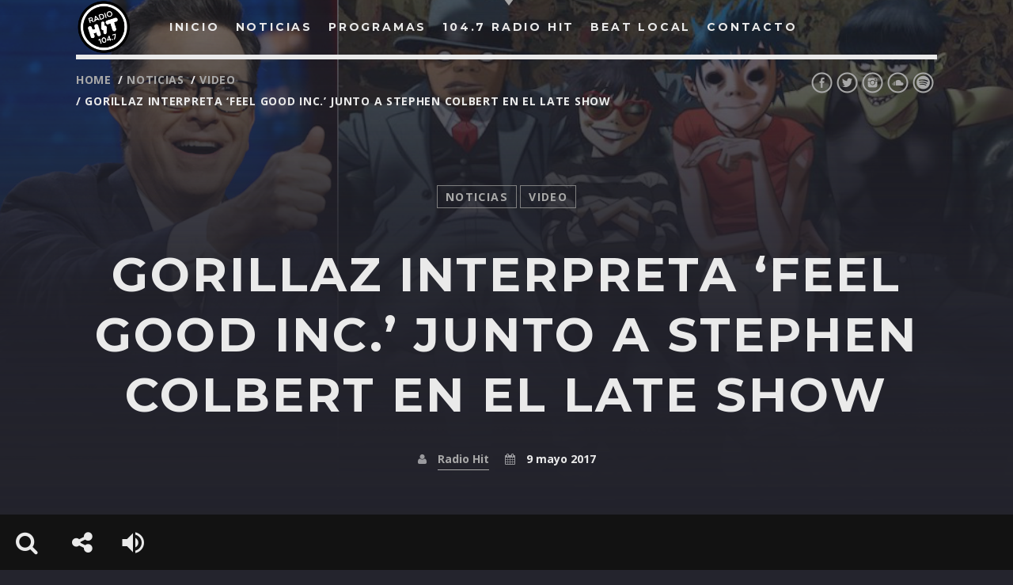

--- FILE ---
content_type: text/html; charset=UTF-8
request_url: https://1047hit.com/gorillaz-interpreta-feel-good-inc-junto-a-stephen-colbert-en-el-late-show/
body_size: 83956
content:
<!doctype html>
<!--[if IE 9]><html class="lt-ie10" lang="en" > <![endif]-->
<html class="no-js qt-template-"  lang="es-CR">
	<head>
		<!-- page.php -->		<link rel="icon" href="https://1047hit.com/wp-content/uploads/2020/12/cropped-512-hit-32x32.png" sizes="32x32" />
<link rel="icon" href="https://1047hit.com/wp-content/uploads/2020/12/cropped-512-hit-192x192.png" sizes="192x192" />
<link rel="apple-touch-icon" href="https://1047hit.com/wp-content/uploads/2020/12/cropped-512-hit-180x180.png" />
<meta name="msapplication-TileImage" content="https://1047hit.com/wp-content/uploads/2020/12/cropped-512-hit-270x270.png" />
		<meta charset="utf-8">
		<meta http-equiv="X-UA-Compatible" content="IE=edge">
		<meta name="viewport" content="width=device-width, initial-scale=1.0, minimum-scale=1.0, maximum-scale=1.0, user-scalable=no">
		<meta name='robots' content='index, follow, max-image-preview:large, max-snippet:-1, max-video-preview:-1' />

	<!-- This site is optimized with the Yoast SEO plugin v26.6 - https://yoast.com/wordpress/plugins/seo/ -->
	<title>Gorillaz interpreta &#039;Feel Good Inc.&#039; junto a Stephen Colbert en el Late Show - 104.7 Radio Hit</title>
	<link rel="canonical" href="https://1047hit.com/gorillaz-interpreta-feel-good-inc-junto-a-stephen-colbert-en-el-late-show/" />
	<meta property="og:locale" content="es_ES" />
	<meta property="og:type" content="article" />
	<meta property="og:title" content="Gorillaz interpreta &#039;Feel Good Inc.&#039; junto a Stephen Colbert en el Late Show - 104.7 Radio Hit" />
	<meta property="og:description" content="Quién lo diría: el anfitrión del Late Show en CBS sabe rapear. Damon Albarn y un enorme séquito de cantantes y músicos (como es costumbre en las presentaciones de Gorillaz) se hicieron presentes hace pocos días para promocionar su nuevo álbum, Humanz, en uno de los shows más importantes de late night. Además de tocar en el [&hellip;]" />
	<meta property="og:url" content="https://1047hit.com/gorillaz-interpreta-feel-good-inc-junto-a-stephen-colbert-en-el-late-show/" />
	<meta property="og:site_name" content="104.7 Radio Hit" />
	<meta property="article:publisher" content="https://www.facebook.com/1047hit" />
	<meta property="article:published_time" content="2017-05-09T19:29:59+00:00" />
	<meta property="og:image" content="https://1047hit.com/wp-content/uploads/2017/05/gorillazcolbert.jpg" />
	<meta property="og:image:width" content="1000" />
	<meta property="og:image:height" content="635" />
	<meta property="og:image:type" content="image/jpeg" />
	<meta name="author" content="Radio Hit" />
	<meta name="twitter:card" content="summary_large_image" />
	<meta name="twitter:creator" content="@1047hit" />
	<meta name="twitter:site" content="@1047hit" />
	<meta name="twitter:label1" content="Written by" />
	<meta name="twitter:data1" content="Radio Hit" />
	<meta name="twitter:label2" content="Est. reading time" />
	<meta name="twitter:data2" content="1 minuto" />
	<script type="application/ld+json" class="yoast-schema-graph">{"@context":"https://schema.org","@graph":[{"@type":"Article","@id":"https://1047hit.com/gorillaz-interpreta-feel-good-inc-junto-a-stephen-colbert-en-el-late-show/#article","isPartOf":{"@id":"https://1047hit.com/gorillaz-interpreta-feel-good-inc-junto-a-stephen-colbert-en-el-late-show/"},"author":{"name":"Radio Hit","@id":"https://1047hit.com/#/schema/person/6a2cbdc3d0f58a3423c05fd2d3c5f7d4"},"headline":"Gorillaz interpreta &#8216;Feel Good Inc.&#8217; junto a Stephen Colbert en el Late Show","datePublished":"2017-05-09T19:29:59+00:00","mainEntityOfPage":{"@id":"https://1047hit.com/gorillaz-interpreta-feel-good-inc-junto-a-stephen-colbert-en-el-late-show/"},"wordCount":131,"publisher":{"@id":"https://1047hit.com/#organization"},"image":{"@id":"https://1047hit.com/gorillaz-interpreta-feel-good-inc-junto-a-stephen-colbert-en-el-late-show/#primaryimage"},"thumbnailUrl":"https://1047hit.com/wp-content/uploads/2017/05/gorillazcolbert.jpg","keywords":["colbert","Damon Albarn","Gorillaz","Late Show","Stephen Colbert","televisión","tv","video"],"articleSection":["noticias","video"],"inLanguage":"es-CR"},{"@type":"WebPage","@id":"https://1047hit.com/gorillaz-interpreta-feel-good-inc-junto-a-stephen-colbert-en-el-late-show/","url":"https://1047hit.com/gorillaz-interpreta-feel-good-inc-junto-a-stephen-colbert-en-el-late-show/","name":"Gorillaz interpreta 'Feel Good Inc.' junto a Stephen Colbert en el Late Show - 104.7 Radio Hit","isPartOf":{"@id":"https://1047hit.com/#website"},"primaryImageOfPage":{"@id":"https://1047hit.com/gorillaz-interpreta-feel-good-inc-junto-a-stephen-colbert-en-el-late-show/#primaryimage"},"image":{"@id":"https://1047hit.com/gorillaz-interpreta-feel-good-inc-junto-a-stephen-colbert-en-el-late-show/#primaryimage"},"thumbnailUrl":"https://1047hit.com/wp-content/uploads/2017/05/gorillazcolbert.jpg","datePublished":"2017-05-09T19:29:59+00:00","breadcrumb":{"@id":"https://1047hit.com/gorillaz-interpreta-feel-good-inc-junto-a-stephen-colbert-en-el-late-show/#breadcrumb"},"inLanguage":"es-CR","potentialAction":[{"@type":"ReadAction","target":["https://1047hit.com/gorillaz-interpreta-feel-good-inc-junto-a-stephen-colbert-en-el-late-show/"]}]},{"@type":"ImageObject","inLanguage":"es-CR","@id":"https://1047hit.com/gorillaz-interpreta-feel-good-inc-junto-a-stephen-colbert-en-el-late-show/#primaryimage","url":"https://1047hit.com/wp-content/uploads/2017/05/gorillazcolbert.jpg","contentUrl":"https://1047hit.com/wp-content/uploads/2017/05/gorillazcolbert.jpg","width":1000,"height":635},{"@type":"BreadcrumbList","@id":"https://1047hit.com/gorillaz-interpreta-feel-good-inc-junto-a-stephen-colbert-en-el-late-show/#breadcrumb","itemListElement":[{"@type":"ListItem","position":1,"name":"Portada","item":"https://1047hit.com/"},{"@type":"ListItem","position":2,"name":"Gorillaz interpreta &#8216;Feel Good Inc.&#8217; junto a Stephen Colbert en el Late Show"}]},{"@type":"WebSite","@id":"https://1047hit.com/#website","url":"https://1047hit.com/","name":"104.7 Radio Hit","description":"","publisher":{"@id":"https://1047hit.com/#organization"},"alternateName":"Radio Hit - Costa Rica","potentialAction":[{"@type":"SearchAction","target":{"@type":"EntryPoint","urlTemplate":"https://1047hit.com/?s={search_term_string}"},"query-input":{"@type":"PropertyValueSpecification","valueRequired":true,"valueName":"search_term_string"}}],"inLanguage":"es-CR"},{"@type":"Organization","@id":"https://1047hit.com/#organization","name":"104.7 Radio Hit","url":"https://1047hit.com/","logo":{"@type":"ImageObject","inLanguage":"es-CR","@id":"https://1047hit.com/#/schema/logo/image/","url":"https://1047hit.com/wp-content/uploads/2020/12/logo-radio-hit.png","contentUrl":"https://1047hit.com/wp-content/uploads/2020/12/logo-radio-hit.png","width":120,"height":120,"caption":"104.7 Radio Hit"},"image":{"@id":"https://1047hit.com/#/schema/logo/image/"},"sameAs":["https://www.facebook.com/1047hit","https://x.com/1047hit"]},{"@type":"Person","@id":"https://1047hit.com/#/schema/person/6a2cbdc3d0f58a3423c05fd2d3c5f7d4","name":"Radio Hit","image":{"@type":"ImageObject","inLanguage":"es-CR","@id":"https://1047hit.com/#/schema/person/image/","url":"https://secure.gravatar.com/avatar/d404ba412e7b2f8cd2c91d23950ab7966bed719a1f7670eca33c0a07e13dba07?s=96&d=mm&r=g","contentUrl":"https://secure.gravatar.com/avatar/d404ba412e7b2f8cd2c91d23950ab7966bed719a1f7670eca33c0a07e13dba07?s=96&d=mm&r=g","caption":"Radio Hit"},"url":"https://1047hit.com/author/radio-hit/"}]}</script>
	<!-- / Yoast SEO plugin. -->


<link rel='dns-prefetch' href='//maps.googleapis.com' />
<link rel='dns-prefetch' href='//www.google.com' />
<link rel='dns-prefetch' href='//maxcdn.bootstrapcdn.com' />
<link rel='dns-prefetch' href='//www.googletagmanager.com' />
<link href='https://fonts.gstatic.com' crossorigin rel='preconnect' />
<link rel="alternate" type="application/rss+xml" title="104.7 Radio Hit &raquo; Feed" href="https://1047hit.com/feed/" />
<link rel="alternate" type="application/rss+xml" title="104.7 Radio Hit &raquo; RSS de los comentarios" href="https://1047hit.com/comments/feed/" />
<link rel="alternate" title="oEmbed (JSON)" type="application/json+oembed" href="https://1047hit.com/wp-json/oembed/1.0/embed?url=https%3A%2F%2F1047hit.com%2Fgorillaz-interpreta-feel-good-inc-junto-a-stephen-colbert-en-el-late-show%2F" />
<link rel="alternate" title="oEmbed (XML)" type="text/xml+oembed" href="https://1047hit.com/wp-json/oembed/1.0/embed?url=https%3A%2F%2F1047hit.com%2Fgorillaz-interpreta-feel-good-inc-junto-a-stephen-colbert-en-el-late-show%2F&#038;format=xml" />
<style id='wp-img-auto-sizes-contain-inline-css' type='text/css'>
img:is([sizes=auto i],[sizes^="auto," i]){contain-intrinsic-size:3000px 1500px}
/*# sourceURL=wp-img-auto-sizes-contain-inline-css */
</style>
<style id='wp-emoji-styles-inline-css' type='text/css'>

	img.wp-smiley, img.emoji {
		display: inline !important;
		border: none !important;
		box-shadow: none !important;
		height: 1em !important;
		width: 1em !important;
		margin: 0 0.07em !important;
		vertical-align: -0.1em !important;
		background: none !important;
		padding: 0 !important;
	}
/*# sourceURL=wp-emoji-styles-inline-css */
</style>
<style id='wp-block-library-inline-css' type='text/css'>
:root{--wp-block-synced-color:#7a00df;--wp-block-synced-color--rgb:122,0,223;--wp-bound-block-color:var(--wp-block-synced-color);--wp-editor-canvas-background:#ddd;--wp-admin-theme-color:#007cba;--wp-admin-theme-color--rgb:0,124,186;--wp-admin-theme-color-darker-10:#006ba1;--wp-admin-theme-color-darker-10--rgb:0,107,160.5;--wp-admin-theme-color-darker-20:#005a87;--wp-admin-theme-color-darker-20--rgb:0,90,135;--wp-admin-border-width-focus:2px}@media (min-resolution:192dpi){:root{--wp-admin-border-width-focus:1.5px}}.wp-element-button{cursor:pointer}:root .has-very-light-gray-background-color{background-color:#eee}:root .has-very-dark-gray-background-color{background-color:#313131}:root .has-very-light-gray-color{color:#eee}:root .has-very-dark-gray-color{color:#313131}:root .has-vivid-green-cyan-to-vivid-cyan-blue-gradient-background{background:linear-gradient(135deg,#00d084,#0693e3)}:root .has-purple-crush-gradient-background{background:linear-gradient(135deg,#34e2e4,#4721fb 50%,#ab1dfe)}:root .has-hazy-dawn-gradient-background{background:linear-gradient(135deg,#faaca8,#dad0ec)}:root .has-subdued-olive-gradient-background{background:linear-gradient(135deg,#fafae1,#67a671)}:root .has-atomic-cream-gradient-background{background:linear-gradient(135deg,#fdd79a,#004a59)}:root .has-nightshade-gradient-background{background:linear-gradient(135deg,#330968,#31cdcf)}:root .has-midnight-gradient-background{background:linear-gradient(135deg,#020381,#2874fc)}:root{--wp--preset--font-size--normal:16px;--wp--preset--font-size--huge:42px}.has-regular-font-size{font-size:1em}.has-larger-font-size{font-size:2.625em}.has-normal-font-size{font-size:var(--wp--preset--font-size--normal)}.has-huge-font-size{font-size:var(--wp--preset--font-size--huge)}.has-text-align-center{text-align:center}.has-text-align-left{text-align:left}.has-text-align-right{text-align:right}.has-fit-text{white-space:nowrap!important}#end-resizable-editor-section{display:none}.aligncenter{clear:both}.items-justified-left{justify-content:flex-start}.items-justified-center{justify-content:center}.items-justified-right{justify-content:flex-end}.items-justified-space-between{justify-content:space-between}.screen-reader-text{border:0;clip-path:inset(50%);height:1px;margin:-1px;overflow:hidden;padding:0;position:absolute;width:1px;word-wrap:normal!important}.screen-reader-text:focus{background-color:#ddd;clip-path:none;color:#444;display:block;font-size:1em;height:auto;left:5px;line-height:normal;padding:15px 23px 14px;text-decoration:none;top:5px;width:auto;z-index:100000}html :where(.has-border-color){border-style:solid}html :where([style*=border-top-color]){border-top-style:solid}html :where([style*=border-right-color]){border-right-style:solid}html :where([style*=border-bottom-color]){border-bottom-style:solid}html :where([style*=border-left-color]){border-left-style:solid}html :where([style*=border-width]){border-style:solid}html :where([style*=border-top-width]){border-top-style:solid}html :where([style*=border-right-width]){border-right-style:solid}html :where([style*=border-bottom-width]){border-bottom-style:solid}html :where([style*=border-left-width]){border-left-style:solid}html :where(img[class*=wp-image-]){height:auto;max-width:100%}:where(figure){margin:0 0 1em}html :where(.is-position-sticky){--wp-admin--admin-bar--position-offset:var(--wp-admin--admin-bar--height,0px)}@media screen and (max-width:600px){html :where(.is-position-sticky){--wp-admin--admin-bar--position-offset:0px}}

/*# sourceURL=wp-block-library-inline-css */
</style><style id='global-styles-inline-css' type='text/css'>
:root{--wp--preset--aspect-ratio--square: 1;--wp--preset--aspect-ratio--4-3: 4/3;--wp--preset--aspect-ratio--3-4: 3/4;--wp--preset--aspect-ratio--3-2: 3/2;--wp--preset--aspect-ratio--2-3: 2/3;--wp--preset--aspect-ratio--16-9: 16/9;--wp--preset--aspect-ratio--9-16: 9/16;--wp--preset--color--black: #000000;--wp--preset--color--cyan-bluish-gray: #abb8c3;--wp--preset--color--white: #ffffff;--wp--preset--color--pale-pink: #f78da7;--wp--preset--color--vivid-red: #cf2e2e;--wp--preset--color--luminous-vivid-orange: #ff6900;--wp--preset--color--luminous-vivid-amber: #fcb900;--wp--preset--color--light-green-cyan: #7bdcb5;--wp--preset--color--vivid-green-cyan: #00d084;--wp--preset--color--pale-cyan-blue: #8ed1fc;--wp--preset--color--vivid-cyan-blue: #0693e3;--wp--preset--color--vivid-purple: #9b51e0;--wp--preset--gradient--vivid-cyan-blue-to-vivid-purple: linear-gradient(135deg,rgb(6,147,227) 0%,rgb(155,81,224) 100%);--wp--preset--gradient--light-green-cyan-to-vivid-green-cyan: linear-gradient(135deg,rgb(122,220,180) 0%,rgb(0,208,130) 100%);--wp--preset--gradient--luminous-vivid-amber-to-luminous-vivid-orange: linear-gradient(135deg,rgb(252,185,0) 0%,rgb(255,105,0) 100%);--wp--preset--gradient--luminous-vivid-orange-to-vivid-red: linear-gradient(135deg,rgb(255,105,0) 0%,rgb(207,46,46) 100%);--wp--preset--gradient--very-light-gray-to-cyan-bluish-gray: linear-gradient(135deg,rgb(238,238,238) 0%,rgb(169,184,195) 100%);--wp--preset--gradient--cool-to-warm-spectrum: linear-gradient(135deg,rgb(74,234,220) 0%,rgb(151,120,209) 20%,rgb(207,42,186) 40%,rgb(238,44,130) 60%,rgb(251,105,98) 80%,rgb(254,248,76) 100%);--wp--preset--gradient--blush-light-purple: linear-gradient(135deg,rgb(255,206,236) 0%,rgb(152,150,240) 100%);--wp--preset--gradient--blush-bordeaux: linear-gradient(135deg,rgb(254,205,165) 0%,rgb(254,45,45) 50%,rgb(107,0,62) 100%);--wp--preset--gradient--luminous-dusk: linear-gradient(135deg,rgb(255,203,112) 0%,rgb(199,81,192) 50%,rgb(65,88,208) 100%);--wp--preset--gradient--pale-ocean: linear-gradient(135deg,rgb(255,245,203) 0%,rgb(182,227,212) 50%,rgb(51,167,181) 100%);--wp--preset--gradient--electric-grass: linear-gradient(135deg,rgb(202,248,128) 0%,rgb(113,206,126) 100%);--wp--preset--gradient--midnight: linear-gradient(135deg,rgb(2,3,129) 0%,rgb(40,116,252) 100%);--wp--preset--font-size--small: 13px;--wp--preset--font-size--medium: 20px;--wp--preset--font-size--large: 36px;--wp--preset--font-size--x-large: 42px;--wp--preset--spacing--20: 0.44rem;--wp--preset--spacing--30: 0.67rem;--wp--preset--spacing--40: 1rem;--wp--preset--spacing--50: 1.5rem;--wp--preset--spacing--60: 2.25rem;--wp--preset--spacing--70: 3.38rem;--wp--preset--spacing--80: 5.06rem;--wp--preset--shadow--natural: 6px 6px 9px rgba(0, 0, 0, 0.2);--wp--preset--shadow--deep: 12px 12px 50px rgba(0, 0, 0, 0.4);--wp--preset--shadow--sharp: 6px 6px 0px rgba(0, 0, 0, 0.2);--wp--preset--shadow--outlined: 6px 6px 0px -3px rgb(255, 255, 255), 6px 6px rgb(0, 0, 0);--wp--preset--shadow--crisp: 6px 6px 0px rgb(0, 0, 0);}:where(.is-layout-flex){gap: 0.5em;}:where(.is-layout-grid){gap: 0.5em;}body .is-layout-flex{display: flex;}.is-layout-flex{flex-wrap: wrap;align-items: center;}.is-layout-flex > :is(*, div){margin: 0;}body .is-layout-grid{display: grid;}.is-layout-grid > :is(*, div){margin: 0;}:where(.wp-block-columns.is-layout-flex){gap: 2em;}:where(.wp-block-columns.is-layout-grid){gap: 2em;}:where(.wp-block-post-template.is-layout-flex){gap: 1.25em;}:where(.wp-block-post-template.is-layout-grid){gap: 1.25em;}.has-black-color{color: var(--wp--preset--color--black) !important;}.has-cyan-bluish-gray-color{color: var(--wp--preset--color--cyan-bluish-gray) !important;}.has-white-color{color: var(--wp--preset--color--white) !important;}.has-pale-pink-color{color: var(--wp--preset--color--pale-pink) !important;}.has-vivid-red-color{color: var(--wp--preset--color--vivid-red) !important;}.has-luminous-vivid-orange-color{color: var(--wp--preset--color--luminous-vivid-orange) !important;}.has-luminous-vivid-amber-color{color: var(--wp--preset--color--luminous-vivid-amber) !important;}.has-light-green-cyan-color{color: var(--wp--preset--color--light-green-cyan) !important;}.has-vivid-green-cyan-color{color: var(--wp--preset--color--vivid-green-cyan) !important;}.has-pale-cyan-blue-color{color: var(--wp--preset--color--pale-cyan-blue) !important;}.has-vivid-cyan-blue-color{color: var(--wp--preset--color--vivid-cyan-blue) !important;}.has-vivid-purple-color{color: var(--wp--preset--color--vivid-purple) !important;}.has-black-background-color{background-color: var(--wp--preset--color--black) !important;}.has-cyan-bluish-gray-background-color{background-color: var(--wp--preset--color--cyan-bluish-gray) !important;}.has-white-background-color{background-color: var(--wp--preset--color--white) !important;}.has-pale-pink-background-color{background-color: var(--wp--preset--color--pale-pink) !important;}.has-vivid-red-background-color{background-color: var(--wp--preset--color--vivid-red) !important;}.has-luminous-vivid-orange-background-color{background-color: var(--wp--preset--color--luminous-vivid-orange) !important;}.has-luminous-vivid-amber-background-color{background-color: var(--wp--preset--color--luminous-vivid-amber) !important;}.has-light-green-cyan-background-color{background-color: var(--wp--preset--color--light-green-cyan) !important;}.has-vivid-green-cyan-background-color{background-color: var(--wp--preset--color--vivid-green-cyan) !important;}.has-pale-cyan-blue-background-color{background-color: var(--wp--preset--color--pale-cyan-blue) !important;}.has-vivid-cyan-blue-background-color{background-color: var(--wp--preset--color--vivid-cyan-blue) !important;}.has-vivid-purple-background-color{background-color: var(--wp--preset--color--vivid-purple) !important;}.has-black-border-color{border-color: var(--wp--preset--color--black) !important;}.has-cyan-bluish-gray-border-color{border-color: var(--wp--preset--color--cyan-bluish-gray) !important;}.has-white-border-color{border-color: var(--wp--preset--color--white) !important;}.has-pale-pink-border-color{border-color: var(--wp--preset--color--pale-pink) !important;}.has-vivid-red-border-color{border-color: var(--wp--preset--color--vivid-red) !important;}.has-luminous-vivid-orange-border-color{border-color: var(--wp--preset--color--luminous-vivid-orange) !important;}.has-luminous-vivid-amber-border-color{border-color: var(--wp--preset--color--luminous-vivid-amber) !important;}.has-light-green-cyan-border-color{border-color: var(--wp--preset--color--light-green-cyan) !important;}.has-vivid-green-cyan-border-color{border-color: var(--wp--preset--color--vivid-green-cyan) !important;}.has-pale-cyan-blue-border-color{border-color: var(--wp--preset--color--pale-cyan-blue) !important;}.has-vivid-cyan-blue-border-color{border-color: var(--wp--preset--color--vivid-cyan-blue) !important;}.has-vivid-purple-border-color{border-color: var(--wp--preset--color--vivid-purple) !important;}.has-vivid-cyan-blue-to-vivid-purple-gradient-background{background: var(--wp--preset--gradient--vivid-cyan-blue-to-vivid-purple) !important;}.has-light-green-cyan-to-vivid-green-cyan-gradient-background{background: var(--wp--preset--gradient--light-green-cyan-to-vivid-green-cyan) !important;}.has-luminous-vivid-amber-to-luminous-vivid-orange-gradient-background{background: var(--wp--preset--gradient--luminous-vivid-amber-to-luminous-vivid-orange) !important;}.has-luminous-vivid-orange-to-vivid-red-gradient-background{background: var(--wp--preset--gradient--luminous-vivid-orange-to-vivid-red) !important;}.has-very-light-gray-to-cyan-bluish-gray-gradient-background{background: var(--wp--preset--gradient--very-light-gray-to-cyan-bluish-gray) !important;}.has-cool-to-warm-spectrum-gradient-background{background: var(--wp--preset--gradient--cool-to-warm-spectrum) !important;}.has-blush-light-purple-gradient-background{background: var(--wp--preset--gradient--blush-light-purple) !important;}.has-blush-bordeaux-gradient-background{background: var(--wp--preset--gradient--blush-bordeaux) !important;}.has-luminous-dusk-gradient-background{background: var(--wp--preset--gradient--luminous-dusk) !important;}.has-pale-ocean-gradient-background{background: var(--wp--preset--gradient--pale-ocean) !important;}.has-electric-grass-gradient-background{background: var(--wp--preset--gradient--electric-grass) !important;}.has-midnight-gradient-background{background: var(--wp--preset--gradient--midnight) !important;}.has-small-font-size{font-size: var(--wp--preset--font-size--small) !important;}.has-medium-font-size{font-size: var(--wp--preset--font-size--medium) !important;}.has-large-font-size{font-size: var(--wp--preset--font-size--large) !important;}.has-x-large-font-size{font-size: var(--wp--preset--font-size--x-large) !important;}
/*# sourceURL=global-styles-inline-css */
</style>

<style id='classic-theme-styles-inline-css' type='text/css'>
/*! This file is auto-generated */
.wp-block-button__link{color:#fff;background-color:#32373c;border-radius:9999px;box-shadow:none;text-decoration:none;padding:calc(.667em + 2px) calc(1.333em + 2px);font-size:1.125em}.wp-block-file__button{background:#32373c;color:#fff;text-decoration:none}
/*# sourceURL=/wp-includes/css/classic-themes.min.css */
</style>
<link rel='stylesheet' id='contact-form-7-css' href='https://1047hit.com/wp-content/plugins/contact-form-7/includes/css/styles.css?ver=6.1.4' type='text/css' media='all' />
<link rel='stylesheet' id='qtPlacesStyle-css' href='https://1047hit.com/wp-content/plugins/qt-places/inc/frontend/assets/styles.css?ver=6.9' type='text/css' media='all' />
<link rel='stylesheet' id='font-awesome-css' href='https://maxcdn.bootstrapcdn.com/font-awesome/4.6.0/css/font-awesome.min.css?ver=6.9' type='text/css' media='all' />
<link rel='stylesheet' id='QtswipeStyle-css' href='https://1047hit.com/wp-content/plugins/qt-swipebox/swipebox/css/swipebox.min.css?ver=6.9' type='text/css' media='all' />
<link rel='stylesheet' id='vdl_css-css' href='https://1047hit.com/wp-content/plugins/qt-videogalleries/assets/style.css?ver=6.9' type='text/css' media='all' />
<link rel='stylesheet' id='parent-style-css' href='https://1047hit.com/wp-content/themes/sonik/style.css?ver=6.9' type='text/css' media='all' />
<link rel='stylesheet' id='child-style-css' href='https://1047hit.com/wp-content/themes/sonik-child/style.css?ver=6.9' type='text/css' media='all' />
<link rel='stylesheet' id='qantumthemes-fontawesome-css' href='https://1047hit.com/wp-content/themes/sonik/assets/font-awesome/css/font-awesome.min.css?ver=6.9' type='text/css' media='all' />
<link rel='stylesheet' id='qantumthemes-socicon-css' href='https://1047hit.com/wp-content/themes/sonik/assets/font/qt-socicon/styles.css?ver=6.9' type='text/css' media='all' />
<link rel='stylesheet' id='qantumthemes-style-css' href='https://1047hit.com/wp-content/themes/sonik/assets/css/main.css?ver=1.3.9' type='text/css' media='all' />
<link rel='stylesheet' id='wp-style-css' href='https://1047hit.com/wp-content/themes/sonik/style.css?ver=1.3.9' type='text/css' media='all' />
<script type="text/javascript" src="https://1047hit.com/wp-includes/js/jquery/jquery.min.js?ver=3.7.1" id="jquery-core-js"></script>
<script type="text/javascript" src="https://1047hit.com/wp-includes/js/jquery/jquery-migrate.min.js?ver=3.4.1" id="jquery-migrate-js"></script>
<script type="text/javascript" src="https://www.google.com/jsapi?ver=6.9" id="google-jsapi-js"></script>
<link rel="https://api.w.org/" href="https://1047hit.com/wp-json/" /><link rel="alternate" title="JSON" type="application/json" href="https://1047hit.com/wp-json/wp/v2/posts/26901" /><link rel="EditURI" type="application/rsd+xml" title="RSD" href="https://1047hit.com/xmlrpc.php?rsd" />
<meta name="generator" content="WordPress 6.9" />
<meta name="generator" content="Seriously Simple Podcasting 3.14.2" />
<link rel='shortlink' href='https://1047hit.com/?p=26901' />
<meta name="generator" content="Site Kit by Google 1.168.0" /><!-- Global site tag (gtag.js) - Google Analytics -->
<script async src="https://www.googletagmanager.com/gtag/js?id=G-82RP4J9T49"></script>
<script>
  window.dataLayer = window.dataLayer || [];
  function gtag(){dataLayer.push(arguments);}
  gtag('js', new Date());

  gtag('config', 'G-82RP4J9T49');
</script>
<link rel="alternate" type="application/rss+xml" title="Podcast RSS feed" href="https://1047hit.com/feed/podcast" />

<meta name="generator" content="Powered by WPBakery Page Builder - drag and drop page builder for WordPress."/>
<link rel="icon" href="https://1047hit.com/wp-content/uploads/2020/12/cropped-512-hit-32x32.png" sizes="32x32" />
<link rel="icon" href="https://1047hit.com/wp-content/uploads/2020/12/cropped-512-hit-192x192.png" sizes="192x192" />
<link rel="apple-touch-icon" href="https://1047hit.com/wp-content/uploads/2020/12/cropped-512-hit-180x180.png" />
<meta name="msapplication-TileImage" content="https://1047hit.com/wp-content/uploads/2020/12/cropped-512-hit-270x270.png" />
		<style type="text/css" id="wp-custom-css">
			footer.qt-footer h4 {
    margin: 0;
    font-size: 10px;
}
.qt-polydecor-page>.kc_row:nth-of-type(4n+1) .decor2, .qt-polydecor-page>.vc_row:nth-of-type(4n+1) .decor2 {
    display: none;
}
.qt-polydecor-page>.kc_row:nth-of-type(4n+1) .decor1, .qt-polydecor-page>.vc_row:nth-of-type(4n+1) .decor1 {
    display: none;
}

a.btn, 
.pagination li a.active, 
html input[type="button"], 
button, input[type="reset"], 
input[type="submit"] 
{
    background-color: #000000;
}
p {
    display: block;
    margin-block-start: 0.2em;
    margin-block-end: 0.2em;
    margin-inline-start: 0px;
    margin-inline-end: 0px;
}

.qw-chart-container .qw-chart-row .qw-chart-position {
    margin-right: 40px;
}
.qw-chart-container .qw-chart-row h3 {
    margin-right: 40px;
}
.grecaptcha-badge {visibility: hidden;}

.qw-musicplayer.open {
    display: none;
}
.qtwidget {
    margin-bottom: 15px;
}
		</style>
		<style id="kirki-inline-styles">body{font-family:Open Sans;font-size:18px;font-weight:400;}h1, h2, h3, h4, h5, h6{font-family:Montserrat;font-weight:700;letter-spacing:0.05em;text-transform:uppercase;}.dropDownMenu, #mega-menu-wrap-primary #mega-menu-primary > li.mega-menu-item > a.mega-menu-link, nav ul a, nav .qw-nav-desktop ul a{font-family:Montserrat;font-size:14px;font-weight:700;letter-spacing:0.2em;text-transform:uppercase;}/* cyrillic-ext */
@font-face {
  font-family: 'Open Sans';
  font-style: normal;
  font-weight: 400;
  font-stretch: normal;
  font-display: swap;
  src: url(https://1047hit.com/wp-content/fonts/open-sans/font) format('woff');
  unicode-range: U+0460-052F, U+1C80-1C8A, U+20B4, U+2DE0-2DFF, U+A640-A69F, U+FE2E-FE2F;
}
/* cyrillic */
@font-face {
  font-family: 'Open Sans';
  font-style: normal;
  font-weight: 400;
  font-stretch: normal;
  font-display: swap;
  src: url(https://1047hit.com/wp-content/fonts/open-sans/font) format('woff');
  unicode-range: U+0301, U+0400-045F, U+0490-0491, U+04B0-04B1, U+2116;
}
/* greek-ext */
@font-face {
  font-family: 'Open Sans';
  font-style: normal;
  font-weight: 400;
  font-stretch: normal;
  font-display: swap;
  src: url(https://1047hit.com/wp-content/fonts/open-sans/font) format('woff');
  unicode-range: U+1F00-1FFF;
}
/* greek */
@font-face {
  font-family: 'Open Sans';
  font-style: normal;
  font-weight: 400;
  font-stretch: normal;
  font-display: swap;
  src: url(https://1047hit.com/wp-content/fonts/open-sans/font) format('woff');
  unicode-range: U+0370-0377, U+037A-037F, U+0384-038A, U+038C, U+038E-03A1, U+03A3-03FF;
}
/* hebrew */
@font-face {
  font-family: 'Open Sans';
  font-style: normal;
  font-weight: 400;
  font-stretch: normal;
  font-display: swap;
  src: url(https://1047hit.com/wp-content/fonts/open-sans/font) format('woff');
  unicode-range: U+0307-0308, U+0590-05FF, U+200C-2010, U+20AA, U+25CC, U+FB1D-FB4F;
}
/* math */
@font-face {
  font-family: 'Open Sans';
  font-style: normal;
  font-weight: 400;
  font-stretch: normal;
  font-display: swap;
  src: url(https://1047hit.com/wp-content/fonts/open-sans/font) format('woff');
  unicode-range: U+0302-0303, U+0305, U+0307-0308, U+0310, U+0312, U+0315, U+031A, U+0326-0327, U+032C, U+032F-0330, U+0332-0333, U+0338, U+033A, U+0346, U+034D, U+0391-03A1, U+03A3-03A9, U+03B1-03C9, U+03D1, U+03D5-03D6, U+03F0-03F1, U+03F4-03F5, U+2016-2017, U+2034-2038, U+203C, U+2040, U+2043, U+2047, U+2050, U+2057, U+205F, U+2070-2071, U+2074-208E, U+2090-209C, U+20D0-20DC, U+20E1, U+20E5-20EF, U+2100-2112, U+2114-2115, U+2117-2121, U+2123-214F, U+2190, U+2192, U+2194-21AE, U+21B0-21E5, U+21F1-21F2, U+21F4-2211, U+2213-2214, U+2216-22FF, U+2308-230B, U+2310, U+2319, U+231C-2321, U+2336-237A, U+237C, U+2395, U+239B-23B7, U+23D0, U+23DC-23E1, U+2474-2475, U+25AF, U+25B3, U+25B7, U+25BD, U+25C1, U+25CA, U+25CC, U+25FB, U+266D-266F, U+27C0-27FF, U+2900-2AFF, U+2B0E-2B11, U+2B30-2B4C, U+2BFE, U+3030, U+FF5B, U+FF5D, U+1D400-1D7FF, U+1EE00-1EEFF;
}
/* symbols */
@font-face {
  font-family: 'Open Sans';
  font-style: normal;
  font-weight: 400;
  font-stretch: normal;
  font-display: swap;
  src: url(https://1047hit.com/wp-content/fonts/open-sans/font) format('woff');
  unicode-range: U+0001-000C, U+000E-001F, U+007F-009F, U+20DD-20E0, U+20E2-20E4, U+2150-218F, U+2190, U+2192, U+2194-2199, U+21AF, U+21E6-21F0, U+21F3, U+2218-2219, U+2299, U+22C4-22C6, U+2300-243F, U+2440-244A, U+2460-24FF, U+25A0-27BF, U+2800-28FF, U+2921-2922, U+2981, U+29BF, U+29EB, U+2B00-2BFF, U+4DC0-4DFF, U+FFF9-FFFB, U+10140-1018E, U+10190-1019C, U+101A0, U+101D0-101FD, U+102E0-102FB, U+10E60-10E7E, U+1D2C0-1D2D3, U+1D2E0-1D37F, U+1F000-1F0FF, U+1F100-1F1AD, U+1F1E6-1F1FF, U+1F30D-1F30F, U+1F315, U+1F31C, U+1F31E, U+1F320-1F32C, U+1F336, U+1F378, U+1F37D, U+1F382, U+1F393-1F39F, U+1F3A7-1F3A8, U+1F3AC-1F3AF, U+1F3C2, U+1F3C4-1F3C6, U+1F3CA-1F3CE, U+1F3D4-1F3E0, U+1F3ED, U+1F3F1-1F3F3, U+1F3F5-1F3F7, U+1F408, U+1F415, U+1F41F, U+1F426, U+1F43F, U+1F441-1F442, U+1F444, U+1F446-1F449, U+1F44C-1F44E, U+1F453, U+1F46A, U+1F47D, U+1F4A3, U+1F4B0, U+1F4B3, U+1F4B9, U+1F4BB, U+1F4BF, U+1F4C8-1F4CB, U+1F4D6, U+1F4DA, U+1F4DF, U+1F4E3-1F4E6, U+1F4EA-1F4ED, U+1F4F7, U+1F4F9-1F4FB, U+1F4FD-1F4FE, U+1F503, U+1F507-1F50B, U+1F50D, U+1F512-1F513, U+1F53E-1F54A, U+1F54F-1F5FA, U+1F610, U+1F650-1F67F, U+1F687, U+1F68D, U+1F691, U+1F694, U+1F698, U+1F6AD, U+1F6B2, U+1F6B9-1F6BA, U+1F6BC, U+1F6C6-1F6CF, U+1F6D3-1F6D7, U+1F6E0-1F6EA, U+1F6F0-1F6F3, U+1F6F7-1F6FC, U+1F700-1F7FF, U+1F800-1F80B, U+1F810-1F847, U+1F850-1F859, U+1F860-1F887, U+1F890-1F8AD, U+1F8B0-1F8BB, U+1F8C0-1F8C1, U+1F900-1F90B, U+1F93B, U+1F946, U+1F984, U+1F996, U+1F9E9, U+1FA00-1FA6F, U+1FA70-1FA7C, U+1FA80-1FA89, U+1FA8F-1FAC6, U+1FACE-1FADC, U+1FADF-1FAE9, U+1FAF0-1FAF8, U+1FB00-1FBFF;
}
/* vietnamese */
@font-face {
  font-family: 'Open Sans';
  font-style: normal;
  font-weight: 400;
  font-stretch: normal;
  font-display: swap;
  src: url(https://1047hit.com/wp-content/fonts/open-sans/font) format('woff');
  unicode-range: U+0102-0103, U+0110-0111, U+0128-0129, U+0168-0169, U+01A0-01A1, U+01AF-01B0, U+0300-0301, U+0303-0304, U+0308-0309, U+0323, U+0329, U+1EA0-1EF9, U+20AB;
}
/* latin-ext */
@font-face {
  font-family: 'Open Sans';
  font-style: normal;
  font-weight: 400;
  font-stretch: normal;
  font-display: swap;
  src: url(https://1047hit.com/wp-content/fonts/open-sans/font) format('woff');
  unicode-range: U+0100-02BA, U+02BD-02C5, U+02C7-02CC, U+02CE-02D7, U+02DD-02FF, U+0304, U+0308, U+0329, U+1D00-1DBF, U+1E00-1E9F, U+1EF2-1EFF, U+2020, U+20A0-20AB, U+20AD-20C0, U+2113, U+2C60-2C7F, U+A720-A7FF;
}
/* latin */
@font-face {
  font-family: 'Open Sans';
  font-style: normal;
  font-weight: 400;
  font-stretch: normal;
  font-display: swap;
  src: url(https://1047hit.com/wp-content/fonts/open-sans/font) format('woff');
  unicode-range: U+0000-00FF, U+0131, U+0152-0153, U+02BB-02BC, U+02C6, U+02DA, U+02DC, U+0304, U+0308, U+0329, U+2000-206F, U+20AC, U+2122, U+2191, U+2193, U+2212, U+2215, U+FEFF, U+FFFD;
}
/* cyrillic-ext */
@font-face {
  font-family: 'Open Sans';
  font-style: normal;
  font-weight: 700;
  font-stretch: normal;
  font-display: swap;
  src: url(https://1047hit.com/wp-content/fonts/open-sans/font) format('woff');
  unicode-range: U+0460-052F, U+1C80-1C8A, U+20B4, U+2DE0-2DFF, U+A640-A69F, U+FE2E-FE2F;
}
/* cyrillic */
@font-face {
  font-family: 'Open Sans';
  font-style: normal;
  font-weight: 700;
  font-stretch: normal;
  font-display: swap;
  src: url(https://1047hit.com/wp-content/fonts/open-sans/font) format('woff');
  unicode-range: U+0301, U+0400-045F, U+0490-0491, U+04B0-04B1, U+2116;
}
/* greek-ext */
@font-face {
  font-family: 'Open Sans';
  font-style: normal;
  font-weight: 700;
  font-stretch: normal;
  font-display: swap;
  src: url(https://1047hit.com/wp-content/fonts/open-sans/font) format('woff');
  unicode-range: U+1F00-1FFF;
}
/* greek */
@font-face {
  font-family: 'Open Sans';
  font-style: normal;
  font-weight: 700;
  font-stretch: normal;
  font-display: swap;
  src: url(https://1047hit.com/wp-content/fonts/open-sans/font) format('woff');
  unicode-range: U+0370-0377, U+037A-037F, U+0384-038A, U+038C, U+038E-03A1, U+03A3-03FF;
}
/* hebrew */
@font-face {
  font-family: 'Open Sans';
  font-style: normal;
  font-weight: 700;
  font-stretch: normal;
  font-display: swap;
  src: url(https://1047hit.com/wp-content/fonts/open-sans/font) format('woff');
  unicode-range: U+0307-0308, U+0590-05FF, U+200C-2010, U+20AA, U+25CC, U+FB1D-FB4F;
}
/* math */
@font-face {
  font-family: 'Open Sans';
  font-style: normal;
  font-weight: 700;
  font-stretch: normal;
  font-display: swap;
  src: url(https://1047hit.com/wp-content/fonts/open-sans/font) format('woff');
  unicode-range: U+0302-0303, U+0305, U+0307-0308, U+0310, U+0312, U+0315, U+031A, U+0326-0327, U+032C, U+032F-0330, U+0332-0333, U+0338, U+033A, U+0346, U+034D, U+0391-03A1, U+03A3-03A9, U+03B1-03C9, U+03D1, U+03D5-03D6, U+03F0-03F1, U+03F4-03F5, U+2016-2017, U+2034-2038, U+203C, U+2040, U+2043, U+2047, U+2050, U+2057, U+205F, U+2070-2071, U+2074-208E, U+2090-209C, U+20D0-20DC, U+20E1, U+20E5-20EF, U+2100-2112, U+2114-2115, U+2117-2121, U+2123-214F, U+2190, U+2192, U+2194-21AE, U+21B0-21E5, U+21F1-21F2, U+21F4-2211, U+2213-2214, U+2216-22FF, U+2308-230B, U+2310, U+2319, U+231C-2321, U+2336-237A, U+237C, U+2395, U+239B-23B7, U+23D0, U+23DC-23E1, U+2474-2475, U+25AF, U+25B3, U+25B7, U+25BD, U+25C1, U+25CA, U+25CC, U+25FB, U+266D-266F, U+27C0-27FF, U+2900-2AFF, U+2B0E-2B11, U+2B30-2B4C, U+2BFE, U+3030, U+FF5B, U+FF5D, U+1D400-1D7FF, U+1EE00-1EEFF;
}
/* symbols */
@font-face {
  font-family: 'Open Sans';
  font-style: normal;
  font-weight: 700;
  font-stretch: normal;
  font-display: swap;
  src: url(https://1047hit.com/wp-content/fonts/open-sans/font) format('woff');
  unicode-range: U+0001-000C, U+000E-001F, U+007F-009F, U+20DD-20E0, U+20E2-20E4, U+2150-218F, U+2190, U+2192, U+2194-2199, U+21AF, U+21E6-21F0, U+21F3, U+2218-2219, U+2299, U+22C4-22C6, U+2300-243F, U+2440-244A, U+2460-24FF, U+25A0-27BF, U+2800-28FF, U+2921-2922, U+2981, U+29BF, U+29EB, U+2B00-2BFF, U+4DC0-4DFF, U+FFF9-FFFB, U+10140-1018E, U+10190-1019C, U+101A0, U+101D0-101FD, U+102E0-102FB, U+10E60-10E7E, U+1D2C0-1D2D3, U+1D2E0-1D37F, U+1F000-1F0FF, U+1F100-1F1AD, U+1F1E6-1F1FF, U+1F30D-1F30F, U+1F315, U+1F31C, U+1F31E, U+1F320-1F32C, U+1F336, U+1F378, U+1F37D, U+1F382, U+1F393-1F39F, U+1F3A7-1F3A8, U+1F3AC-1F3AF, U+1F3C2, U+1F3C4-1F3C6, U+1F3CA-1F3CE, U+1F3D4-1F3E0, U+1F3ED, U+1F3F1-1F3F3, U+1F3F5-1F3F7, U+1F408, U+1F415, U+1F41F, U+1F426, U+1F43F, U+1F441-1F442, U+1F444, U+1F446-1F449, U+1F44C-1F44E, U+1F453, U+1F46A, U+1F47D, U+1F4A3, U+1F4B0, U+1F4B3, U+1F4B9, U+1F4BB, U+1F4BF, U+1F4C8-1F4CB, U+1F4D6, U+1F4DA, U+1F4DF, U+1F4E3-1F4E6, U+1F4EA-1F4ED, U+1F4F7, U+1F4F9-1F4FB, U+1F4FD-1F4FE, U+1F503, U+1F507-1F50B, U+1F50D, U+1F512-1F513, U+1F53E-1F54A, U+1F54F-1F5FA, U+1F610, U+1F650-1F67F, U+1F687, U+1F68D, U+1F691, U+1F694, U+1F698, U+1F6AD, U+1F6B2, U+1F6B9-1F6BA, U+1F6BC, U+1F6C6-1F6CF, U+1F6D3-1F6D7, U+1F6E0-1F6EA, U+1F6F0-1F6F3, U+1F6F7-1F6FC, U+1F700-1F7FF, U+1F800-1F80B, U+1F810-1F847, U+1F850-1F859, U+1F860-1F887, U+1F890-1F8AD, U+1F8B0-1F8BB, U+1F8C0-1F8C1, U+1F900-1F90B, U+1F93B, U+1F946, U+1F984, U+1F996, U+1F9E9, U+1FA00-1FA6F, U+1FA70-1FA7C, U+1FA80-1FA89, U+1FA8F-1FAC6, U+1FACE-1FADC, U+1FADF-1FAE9, U+1FAF0-1FAF8, U+1FB00-1FBFF;
}
/* vietnamese */
@font-face {
  font-family: 'Open Sans';
  font-style: normal;
  font-weight: 700;
  font-stretch: normal;
  font-display: swap;
  src: url(https://1047hit.com/wp-content/fonts/open-sans/font) format('woff');
  unicode-range: U+0102-0103, U+0110-0111, U+0128-0129, U+0168-0169, U+01A0-01A1, U+01AF-01B0, U+0300-0301, U+0303-0304, U+0308-0309, U+0323, U+0329, U+1EA0-1EF9, U+20AB;
}
/* latin-ext */
@font-face {
  font-family: 'Open Sans';
  font-style: normal;
  font-weight: 700;
  font-stretch: normal;
  font-display: swap;
  src: url(https://1047hit.com/wp-content/fonts/open-sans/font) format('woff');
  unicode-range: U+0100-02BA, U+02BD-02C5, U+02C7-02CC, U+02CE-02D7, U+02DD-02FF, U+0304, U+0308, U+0329, U+1D00-1DBF, U+1E00-1E9F, U+1EF2-1EFF, U+2020, U+20A0-20AB, U+20AD-20C0, U+2113, U+2C60-2C7F, U+A720-A7FF;
}
/* latin */
@font-face {
  font-family: 'Open Sans';
  font-style: normal;
  font-weight: 700;
  font-stretch: normal;
  font-display: swap;
  src: url(https://1047hit.com/wp-content/fonts/open-sans/font) format('woff');
  unicode-range: U+0000-00FF, U+0131, U+0152-0153, U+02BB-02BC, U+02C6, U+02DA, U+02DC, U+0304, U+0308, U+0329, U+2000-206F, U+20AC, U+2122, U+2191, U+2193, U+2212, U+2215, U+FEFF, U+FFFD;
}/* cyrillic-ext */
@font-face {
  font-family: 'Montserrat';
  font-style: normal;
  font-weight: 700;
  font-display: swap;
  src: url(https://1047hit.com/wp-content/fonts/montserrat/font) format('woff');
  unicode-range: U+0460-052F, U+1C80-1C8A, U+20B4, U+2DE0-2DFF, U+A640-A69F, U+FE2E-FE2F;
}
/* cyrillic */
@font-face {
  font-family: 'Montserrat';
  font-style: normal;
  font-weight: 700;
  font-display: swap;
  src: url(https://1047hit.com/wp-content/fonts/montserrat/font) format('woff');
  unicode-range: U+0301, U+0400-045F, U+0490-0491, U+04B0-04B1, U+2116;
}
/* vietnamese */
@font-face {
  font-family: 'Montserrat';
  font-style: normal;
  font-weight: 700;
  font-display: swap;
  src: url(https://1047hit.com/wp-content/fonts/montserrat/font) format('woff');
  unicode-range: U+0102-0103, U+0110-0111, U+0128-0129, U+0168-0169, U+01A0-01A1, U+01AF-01B0, U+0300-0301, U+0303-0304, U+0308-0309, U+0323, U+0329, U+1EA0-1EF9, U+20AB;
}
/* latin-ext */
@font-face {
  font-family: 'Montserrat';
  font-style: normal;
  font-weight: 700;
  font-display: swap;
  src: url(https://1047hit.com/wp-content/fonts/montserrat/font) format('woff');
  unicode-range: U+0100-02BA, U+02BD-02C5, U+02C7-02CC, U+02CE-02D7, U+02DD-02FF, U+0304, U+0308, U+0329, U+1D00-1DBF, U+1E00-1E9F, U+1EF2-1EFF, U+2020, U+20A0-20AB, U+20AD-20C0, U+2113, U+2C60-2C7F, U+A720-A7FF;
}
/* latin */
@font-face {
  font-family: 'Montserrat';
  font-style: normal;
  font-weight: 700;
  font-display: swap;
  src: url(https://1047hit.com/wp-content/fonts/montserrat/font) format('woff');
  unicode-range: U+0000-00FF, U+0131, U+0152-0153, U+02BB-02BC, U+02C6, U+02DA, U+02DC, U+0304, U+0308, U+0329, U+2000-206F, U+20AC, U+2122, U+2191, U+2193, U+2212, U+2215, U+FEFF, U+FFFD;
}</style>		<!-- QT STYLES DYNAMIC CUSTOMIZATIONS =================================================================== -->
		<style type="text/css">
                        .container { max-width: 1240px !important;}
                        /* Color text ========================================= */
        html, .color-ink , .qt-color-text,.dropDownMenu li li a:hover,.qt-logo-big-text a,.qt-btn-ghost,nav ul a,nav .input-field label,.side-nav.fixed ul li.active a, .side-nav.fixed ul li a, .side-nav.fixed nav ul li.active a,.qtwidget input,#qtBody #qwMainNavbar #mega-menu-wrap-primary #mega-menu-primary a.mega-menu-link, #qtBody #qwMainNavbar #mega-menu-wrap-primary #mega-menu-primary li, #qtBody #qwMainNavbar #mega-menu-wrap-primary #mega-menu-primary div, #qtBody #qwMainNavbar #mega-menu-wrap-primary #mega-menu-primary a, #qtBody #qwMainNavbar #mega-menu-wrap-primary #mega-menu-primary img, #qtBody #qwMainNavbar #mega-menu-wrap-primary #mega-menu-primary p,.qt-btn-ghost, .qt-btn-ghost, a.qt-btn-ghost, a.btn.qt-btn-ghost, a.qt-btn-ghost.btn-large, .woocommerce a.qt-btn-ghost.button, .btn.transparent,  .qt-title a, .qt-content .tabs .tab a, .qt-vs-nav li a {color: #eaeaea ;} .qt-color-main-light, .negative, .qt-footer-widgets-container, .negative .qt-title a { color:  #31314c }		.bg-accent,.accentcolor,.side-nav a, .side-nav a:hover, .qt-content .qt-pagination.active a ,.btn, .btn:hover, html input[type="button"], button, input[type="reset"], input[type="submit"] {color: #ffffff;}a, .color-accentcolor, .tagcloud a:hover, .qt-tags a:hover, .widget .tagcloud a:hover,.side-nav.fixed a:hover, .dropdown-content li > a, .dropdown-content li > span {color: #a8a8a8;}.color-main-light {	color: #d5d8e0;}
        a:hover , .qt-content .tabs .tab a:hover, .qt-vs-nav li a:hover {color: #a5a5a5;}footer.qt-footer{color: #dedede; }
        /* Background ========================================= */
        html, .qt-paper , .side-nav .collapsible-body li.active a,.side-nav.fixed .collapsible-body li.active a ,.qt-color-main-dark,.qtwidget input,.qt-scrolled .qw-animatedheader,.qt-scrolled nav.qt-site-navbar , .qt-scrolled nav.qt-site-navbar .qw-nav-desktop, .mc4wp-form {background-color: #24242D;}nav.qt-site-navbar {background-color: rgba(0,0,0,0) ; }.qt-color-main-light, ::-webkit-scrollbar-thumb {background-color: #d5d8e0;}
        .negative,.qt-owlcarousel.owl-carousel.owl-theme .owl-dots .owl-dot, .tabs-selector .tabs#qwShowSelector::after ,.flip-clock-dot, .qt-stroke, .qt-vs-triplelayout .qt-vs-nav li .qt-linktit::before {background-color:#eaeaea;} a.btn,.pagination li a.active,.accentcolor ,.bg-accent, .slider .indicators .indicator-item.active,.btn,.side-nav a:hover,.side-nav li:hover, .side-nav.active,.side-nav .collapsible-body li.active,.side-nav.fixed .collapsible-body li.active,.qt-tripleview-contentainer .qt_next_post_image .label-tooltip,#qtBody #qwMainNavbar #mega-menu-wrap-primary #mega-menu-primary > li.mega-menu-item::after,.qt-owlcarousel.owl-carousel.owl-theme .owl-dots .owl-dot.active,textarea.materialize-textarea:focus:not([readonly]) + label,.input-field .prefix.active,.flip-clock-wrapper ul li a div div.inn, .js .qt-titdeco-eq::after, .js .qt-titdeco-eq::before, .qt-titdeco-eq::after, .qt-titdeco-eq::before, .qteq, .qteq::after, .qteq::before, nav#qwMainNavbar .nav-wrapper ul.dropDownMenu > li::after, nav#qwMainNavbar .nav-wrapper ul.dropDownMenu > li.mega-menu-item::after, nav#qwMainNavbar .nav-wrapper ul.mega-menu > li::after, nav#qwMainNavbar .nav-wrapper ul.mega-menu > li.mega-menu-item::after , .qt-icon-nav li a:hover, .qt-titdeco::after, .qt-artist h1.qt-title::after, h1.qt-titdeco::after,.woocommerce a.button, .qt-woocommerce-content .tabs .tab a.active, .qt-author-infobox .qt-authorinfo::before, .tabs-selector .tabs#qwShowSelector .indicator, html input[type="button"], button, input[type="reset"], input[type="submit"] {background-color: #a8a8a8;	}
        #qtBody #qwMainNavbar #mega-menu-wrap-primary #mega-menu-primary > li.mega-menu-flyout ul.mega-sub-menu,.btn:hover,.qt-extra-contents,footer.qt-footer, footer.qt-footer .qt-link-top.qt-btn-ghost,footer.page-footer,#qtBody #qwMainNavbar #mega-menu-wrap-primary #mega-menu-primary > li.mega-menu-megamenu > ul.mega-sub-menu ,.qt-footer-widgets-container , .qt-color-darker {background-color: #121212;}
        .qt-related-section {background-color: #0c0c0c;}
        .btn:hover, .btn-large:hover, .woocommerce a.button:hover, .woocommerce button.button:hover, .woocommerce input.button:hover, .woocommerce #respond input#submit:hover, a.accentcolor:hover, input.accentcolor:hover, .qt-tripleview-contentainer .qt_next_post_image:hover  {background-color:  #a5a5a5;	}
        footer.qt-footer, footer.qt-footer .qt-link-top.qt-btn-ghost {background-color: #101010;}
        .qt-footer-widgets-container {	background-color: #121212;color: #cdcdcd;}
        .sm2-360ui::after {background-color: rgba(36,36,45,0.15)}
        /* Borders =========================================*/
        blockquote, .comments-area .children, .qt-content table td, .qt-content table th, .qt-content table tr:first-child, .comment-form input[type="text"],  .comment-form textarea, .comments-area .qt-commentheader,#qtBody #qwMainNavbar #mega-menu-wrap-primary #mega-menu-primary > li.mega-menu-item h4.mega-block-title,#qtBody #qwMainNavbar #mega-menu-wrap-primary #mega-menu-primary > li.mega-menu-megamenu > ul.mega-sub-menu li.mega-menu-item-has-children > a.mega-menu-link ,#qtBody #qwMainNavbar #mega-menu-wrap-primary #mega-menu-primary > li.mega-menu-megamenu > ul.mega-sub-menu li.mega-menu-item-has-children li a.mega-menu-link  {border-color: #d5d8e0;}input[type="text"]:focus, textarea:focus,footer.qt-footer,.qt-border, .qt-bordered, .qt-border-color-ink, .ghost, i.qt-icon-rhombus,i.qt-vs-icon-rhombus,.qt-btn-ghost ,.qt-btn-ghost, a.qt-btn-ghost, a.btn.qt-btn-ghost, a.qt-btn-ghost.btn-large, .woocommerce a.qt-btn-ghost.button,.widget .tagcloud a, .qt-woocommerce-content .tabs .tab a , i.qt-vs-icon-rhombus::after, .woocommerce-cart table.cart td.actions .coupon .input-text {	border-color: #eaeaea;}
        .tagcloud a:hover, .qt-tags a:hover, .widget .tagcloud a:hover,#qtBody #qwMainNavbar #mega-menu-wrap-primary #mega-menu-primary > li.mega-menu-megamenu > ul.mega-sub-menu, blockquote, .qt-border-accent, .ghost-accentcolort, .qt-metas a, .comments-area .comment-reply-link , .tagcloud a:hover, .qt-tags a:hover, .widget .tagcloud a:hover,  .qt-comments-section .qt-reading-opt , .qt-comments-section #comments.comments-area, .sm2-360ui::after { border-color: #a8a8a8 !important;}
        .qt-owlcarousel.owl-carousel.owl-theme.eventscarousel .qt-figure.event figure figcaption .qt-dateblock::after {border-color: transparent transparent #a8a8a8 transparent;}
        textarea.materialize-textarea:focus:not([readonly]), input:not([type]):focus:not([readonly]), input[type=text]:focus:not([readonly]), input[type=password]:focus:not([readonly]), input[type=email]:focus:not([readonly]), input[type=url]:focus:not([readonly]), input[type=time]:focus:not([readonly]), input[type=date]:focus:not([readonly]), input[type=datetime-local]:focus:not([readonly]), input[type=tel]:focus:not([readonly]), input[type=number]:focus:not([readonly]), input[type=search]:focus:not([readonly]), textarea.materialize-textarea:focus:not([readonly]) { border-color: #a8a8a8;}
        #qtBody #qwMainNavbar #mega-menu-wrap-primary #mega-menu-primary > li.mega-menu-item-has-children::before, .dropDownMenu > li.menu-item-has-children::before, .qt-content .qt-post-content .qt-reading-opt, .qt-archive .qt-title  {border-color: #a8a8a8 transparent transparent transparent;}.qt-metas a:hover, .comment-reply-link:hover {border-color:  #a5a5a5;}
        /* Gradients =========================================*/
        .dropDownMenu li li a {background-image:  -webkit-linear-gradient(to right, #a8a8a8 34%,  #30343d 65%);background-image: linear-gradient(to right, #a8a8a8 34%,  #30343d 65%);}.qt-fade-to-paper, .qt-featuredimage-container::after, .qt-featuredimage::after, .qt-vc-fadetopaper::after  {background: -webkit-linear-gradient(transparent,  #24242D);  background:linear-gradient(transparent,  #24242D);}.qt-fade-to-paper.reversed  { background: -webkit-linear-gradient(  #24242D, transparent ); background: linear-gradient(  #24242D, transparent );}.qt-fade-to-paper.dark { background: -webkit-linear-gradient(rgba(36,36,45,0.3) ,   #24242D);background:linear-gradient(rgba($color-paper, 0.3) ,   #24242D);}a:hover .qt-fade-to-paper {background:  -webkit-linear-gradient( rgba(36,36,45,0.2)  ,  #24242D); background: linear-gradient(rgba(36,36,45,0.2) ,  #24242D);}.qw-imgfx::after , .qt-figure figure::after {background: -webkit-linear-gradient(transparent, #a8a8a8 );background:linear-gradient(transparent, #a8a8a8 );}.qt-preloader {background:  -webkit-linear-gradient(rgba(36,36,45,0.4), rgba(88,112,130,0.7) );background:  linear-gradient(rgba(36,36,45,0.4), rgba(88,112,130,0.7) );}
        /* Animations =========================================*/
        @keyframes anim-trinculo {50% {opacity: 0;color:  #eaeaea;transform: translate3d(0, -50%, 0);}51% {opacity: 0;color:  #eaeaea;transform: translate3d(0, 30%, 0);}75% {opacity: 1;color:  #a8a8a8;transform: translate3d(0, 5px, 0);}100% {opacity: 1;color:  #a8a8a8;transform: translate3d(0, 0, 0);}}.qt-featuredimage-container .qt-featuredimage {opacity: 0.44}	
		</style>
		<!-- QT STYLES DYNAMIC CUSTOMIZATIONS END =================================================================== -->

	<noscript><style> .wpb_animate_when_almost_visible { opacity: 1; }</style></noscript>
		<!-- CSS styles added by QT Subpages Plugin -->
		<style type="text/css">
			
			.vdl-subpages-item  a .detail .title {font-size:13px; }
			
			.vdl-subpages-item  a .detail {padding-top:45px !important;}
			.vdl-subpages-container ul.vdl-subpages-tagcloud li a {
				
				
				
				
				
			}
			.vdl-subpages-container ul.vdl-subpages-tagcloud li a:hover {}
			
			
			
			
			@media (max-width: 768px){
				.vdl-elementcontents a.vdl-link .detail .title {}
			}
			
		</style>
			</head>
	<body id="qtBody" class="wp-singular post-template-default single single-post postid-26901 single-format-standard wp-theme-sonik wp-child-theme-sonik-child is_chrome is_osx qt-body template- qt-sticky qt-menucontainer  woocommerce woomanual  wpb-js-composer js-comp-ver-6.13.0 vc_responsive" data-soundmanagerurl="https://1047hit.com/wp-content/themes/sonik/assets/soundmanager/swf/"  data-accentcolor="#a8a8a8" data-accentcolordark="#a5a5a5" data-textcolor="#eaeaea" >
		<div id="qtMainContainer" class="qt-main-container stage ">

			<div id="skrollr-body" class="" data-10="@class:qt-scrolled;" data-0="@class:qt-scrolledoff;">
			
						
			<div class="qw-headernav" >
				<nav class="qw-animated qt-site-navbar" id="qwMainNavbar">
					<div class=" qw-wrapper qw-nav-desktop">
						<div class="container qw-block-100p ">
							<div class="nav-wrapper maincolor">

							   
								<a href="https://1047hit.com" class="brand-logo" id="logo-container"><img src="https://1047hit.com/wp-content/uploads/2020/12/512-hit.png" class="img-responsive qw-animated fast" alt="Home"></a>

								<ul id="qwtoggle" class="dropDownMenu"><li id="menu-item-32461" class="menu-item menu-item-type-post_type menu-item-object-page menu-item-home menu-item-32461"><a href="https://1047hit.com/">Inicio</a></li>
<li id="menu-item-32534" class="menu-item menu-item-type-post_type menu-item-object-page menu-item-32534"><a href="https://1047hit.com/noticias-radio-hit/">Noticias</a></li>
<li id="menu-item-32467" class="menu-item menu-item-type-post_type menu-item-object-page menu-item-32467"><a href="https://1047hit.com/programas/">Programas</a></li>
<li id="menu-item-32800" class="menu-item menu-item-type-post_type menu-item-object-page menu-item-has-children menu-item-32800"><a href="https://1047hit.com/104-7-radio-hit/">104.7 Radio Hit</a>
<ul class="sub-menu">
	<li id="menu-item-32468" class="menu-item menu-item-type-post_type menu-item-object-page menu-item-32468"><a href="https://1047hit.com/hit-parade/">Hit Parade</a></li>
	<li id="menu-item-32619" class="menu-item menu-item-type-post_type menu-item-object-page menu-item-32619"><a href="https://1047hit.com/locutores/">Locutores</a></li>
	<li id="menu-item-32794" class="menu-item menu-item-type-post_type menu-item-object-page menu-item-32794"><a href="https://1047hit.com/playlists/">Playlists</a></li>
	<li id="menu-item-32621" class="menu-item menu-item-type-post_type menu-item-object-page menu-item-32621"><a href="https://1047hit.com/anunciantes/">Anunciantes</a></li>
</ul>
</li>
<li id="menu-item-32462" class="menu-item menu-item-type-post_type menu-item-object-page menu-item-32462"><a href="https://1047hit.com/beat-local/">Beat Local</a></li>
<li id="menu-item-32465" class="menu-item menu-item-type-post_type menu-item-object-page menu-item-32465"><a href="https://1047hit.com/contacto/">Contacto</a></li>
</ul> 


								
<ul id="headerbuttons" class="right qt-icon-nav qt-tabs-controller">
	
	
	 
		<li><a href="#tabsearch" data-target="#qtExtraTabs" data-selector="#tabsearch" class="qt-btn-square qt-tabswitch"><i class="fa fa-search"></i></a></li>
	
			<li class="hide-on-med-and-down"><a href="#tabshare" data-target="#qtExtraTabs" data-selector="#tabshare" class="qt-btn-square qt-tabswitch"><i class="fa fa-share-alt"></i></a></li>
	
	
	 
		<li><a onclick="myFunction()"><i class="mdi-av-volume-up"></i></a></li>
		
</ul>								

								<div class="qw-musicplayer" id="qwMusicPlayerContainer" data-autoplay="" data-soundmanagerswf="https://1047hit.com/wp-content/themes/sonik/assets/js/soundmanager2.swf">
	<div id="qtVolumeControl" class="qw-animated qw-volume-control maincolor dark hidden-ipad-and-down">
		<a class="qw-playerbutton btn" href="#" id="theVolCursor">
			<span id="qwVolNum">100</span><!-- <i class="mdi-av-volume-down"></i> -->
		</a>
		<div class="qw-volume-icon" id="radioname"><i class="mdi-device-signal-cellular-3-bar"></i></div>
	</div>

		<div class="qw-radiolist" id="channelsList">
			    	<a href="#" data-mp3url="https://live.turadio.stream:7004/stream" data-sonikradio="1" class="waves-effect waves-light btn qwPlayerPlayList mp3soundmanager">
	    	 	<i class="mdi-av-play-arrow"></i>Radio Hit	    	</a>
			</div>
	
	</div>

								<a href="#" class="button-collapse2" ><i class="mdi-navigation-menu"></i></a>

								<div class="canc"></div>
							</div>
							
						</div>

					


					</div>


					<ul id="nav-mobile" class="side-nav ">

						
						
						<li class="menu-item menu-item-type-post_type menu-item-object-page menu-item-home menu-item-32461"><a href="https://1047hit.com/">Inicio</a></li>
<li class="menu-item menu-item-type-post_type menu-item-object-page menu-item-32534"><a href="https://1047hit.com/noticias-radio-hit/">Noticias</a></li>
<li class="menu-item menu-item-type-post_type menu-item-object-page menu-item-32467"><a href="https://1047hit.com/programas/">Programas</a></li>
<li class="menu-item menu-item-type-post_type menu-item-object-page menu-item-has-children menu-item-32800"><a href="https://1047hit.com/104-7-radio-hit/">104.7 Radio Hit</a>
<ul class="sub-menu">
	<li class="menu-item menu-item-type-post_type menu-item-object-page menu-item-32468"><a href="https://1047hit.com/hit-parade/">Hit Parade</a></li>
	<li class="menu-item menu-item-type-post_type menu-item-object-page menu-item-32619"><a href="https://1047hit.com/locutores/">Locutores</a></li>
	<li class="menu-item menu-item-type-post_type menu-item-object-page menu-item-32794"><a href="https://1047hit.com/playlists/">Playlists</a></li>
	<li class="menu-item menu-item-type-post_type menu-item-object-page menu-item-32621"><a href="https://1047hit.com/anunciantes/">Anunciantes</a></li>
</ul>
</li>
<li class="menu-item menu-item-type-post_type menu-item-object-page menu-item-32462"><a href="https://1047hit.com/beat-local/">Beat Local</a></li>
<li class="menu-item menu-item-type-post_type menu-item-object-page menu-item-32465"><a href="https://1047hit.com/contacto/">Contacto</a></li>
 
						
					</ul>

					


				</nav>
				<div class="container qt-stroke-container">
					<hr class="qt-stroke">

				</div>
			</div>
			
						<div class="container qt-extracontents">
				 <div class="qt-tabs-container qt-extra-contents" id="qtExtraTabs">
    <div class="container">
                <div class="qt-tab" id="tabsearch">
            <div class="tabcontent">
                <div class="text-center content">
	<h3>Buscar en Radio Hit</h3>
	<form method="get" class="form-horizontal qt-searchform" action="https://1047hit.com/" role="search">
	<input class="" name="s" value="" placeholder="Ingresa tu búsqueda &hellip;" type="text" />
</form>
</div>            </div>
        </div>
                        <div class="qt-tab qtQAutoHeight" id="tabshare">
            <div class="tabcontent">
                
<div class="qw-sharepage-top text-center content" id="qwShareallC">


	<h3>Comparte en...</h3>

	<a href="http://twitter.com/share?text=Gorillaz%20interpreta%20&#8216;Feel%20Good%20Inc.&#8217;%20junto%20a%20Stephen%20Colbert%20en%20el%20Late%20Show&#038;url=https://1047hit.com/gorillaz-interpreta-feel-good-inc-junto-a-stephen-colbert-en-el-late-show/" target="_blank" class="btn qt-color-twitter btn-large waves-effect waves-light qt-popupwindow"><i class="fa fa-twitter"></i> Twitter</a>

	<a href="https://www.facebook.com/sharer/sharer.php?u=https://1047hit.com/gorillaz-interpreta-feel-good-inc-junto-a-stephen-colbert-en-el-late-show/&#038;title=Gorillaz%20interpreta%20&#8216;Feel%20Good%20Inc.&#8217;%20junto%20a%20Stephen%20Colbert%20en%20el%20Late%20Show" target="_blank" class="btn qt-color-facebook btn-large waves-effect waves-light qt-popupwindow"><i class="fa fa-facebook"></i> Facebook</a>

	<a href="https://wa.me/?text=Gorillaz+interpreta+%26%238216%3BFeel+Good+Inc.%26%238217%3B+junto+a+Stephen+Colbert+en+el+Late+Show+-+https://1047hit.com/gorillaz-interpreta-feel-good-inc-junto-a-stephen-colbert-en-el-late-show/" class="btn qt-color-whatsapp btn-large waves-effect waves-light qt-popupwindow" ><i class="qt-socicon-whatsapp"></i> Whatsapp</a>


</div>

            </div>
        </div>
                        <div class="qt-tab qtQAutoHeight" id="tabwidgets">
            <div class="tabcontent">
                            </div>
        </div>
        
            </div>
</div>				
			</div>

						<!-- qt-headerbar -->
<div class="qt-headerbar hide-on-small-only">
	<div class="container">
		<div class="row">
		    <div class="col s12 m6 l9">
		        <ul class="qt-breadcrumb"><li><a href="https://1047hit.com/"> Home</a></li><li> / <a href="https://1047hit.com/category/noticias/" >noticias</a> </li><li>  / <a href="https://1047hit.com/category/video-50/" >video</a></li><li> / Gorillaz interpreta &#8216;Feel Good Inc.&#8217; junto a Stephen Colbert en el Late Show</li></ul>		    </div>
		    <div class="col s12 m6 l3 hide-on-med-and-down qt-social-icons ">
		        <a href="https://www.facebook.com/1047hit" class="qw_social qw-disableembedding" target="_blank"><span class="qticon-facebook"></span></a><a href="https://twitter.com/1047hit" class="qw_social qw-disableembedding" target="_blank"><span class="qticon-twitter"></span></a><a href="https://www.instagram.com/1047hit/" class="qw_social qw-disableembedding" target="_blank"><span class="qticon-instagram"></span></a><a href="https://soundcloud.com/1047hit" class="qw_social qw-disableembedding" target="_blank"><span class="qticon-soundcloud"></span></a><a href="https://open.spotify.com/user/1047hit" class="qw_social qw-disableembedding" target="_blank"><span class="qticon-spotify"></span></a>		    </div>
		</div>
	</div>
</div>
<!-- qt-headerbar-end -->
						<div class="container">
							</div>

			<!-- ================================================================================ end header.php ============================================================== -->


	    
    
			<div id="qwjquerycontent qt-single">	
				<article  class="qt-content qt-fade-to-paper post-26901 post type-post status-publish format-standard has-post-thumbnail hentry category-noticias category-video-50 tag-colbert tag-damon-albarn tag-gorillaz tag-late-show tag-stephen-colbert tag-television tag-tv tag-video" id="post26901" >
							<div class="qt-featuredimage-container qt-fade-to-paperX">
			<div class="qt-featuredimage  qt-fade-to-paperX" data-blur="15" data-blurStart="0" data-type="background" data-bgimageurl="https://1047hit.com/wp-content/uploads/2017/05/gorillazcolbert.jpg">
	        </div>
		</div>
	

<header class="qt-header qt-fade-to-paper qt-single-part-post" data-bgimage="">
    <div class="container qt-tags">
        <div class="qt-reading-opt">
            <a href="https://1047hit.com/category/noticias/" >noticias</a> <a href="https://1047hit.com/category/video-50/" >video</a> 
        </div>
    </div>
            <h1 class="container qt-title">Gorillaz interpreta &#8216;Feel Good Inc.&#8217; junto a Stephen Colbert en el Late Show</h1>
        <p class="container qt-metas text-center">
        <i class="fa fa-user"></i> 
        <a href="https://1047hit.com/author/radio-hit/" title="Entradas de Radio Hit" rel="author">Radio Hit</a>        <i class="fa fa-calendar"></i> 
        9 mayo 2017    </p>
</header>
<div class="qt-paper">
    <main class="qt-post-content container">
        <div class="qt-reading-opt qt-post-content" role="main">
            <p>Quién lo diría: el anfitrión del Late Show en CBS sabe rapear.</p>
<p>Damon Albarn y un enorme séquito de cantantes y músicos (como es costumbre en las presentaciones de Gorillaz) se hicieron presentes hace pocos días para promocionar su nuevo álbum, Humanz, en uno de los shows más importantes de <em>late night</em>.</p>
<p>Además de tocar en el programa, la banda hizo un trascámaras de su experiencia en el programa. El episodio web de casi 30 minutos puede verse por acá:</p>
<p><iframe src="https://www.youtube.com/embed/pkWZBhzn7L0" width="560" height="315" frameborder="0" allowfullscreen="allowfullscreen"></iframe></p>
<p>Por acá la presentación del clásico &#8220;<strong>Feel Good Inc.</strong>&#8221; en el cual Stephen Colbert, anfitrión del show interpretó la parte rap de la pieza:</p>
<p><iframe src="https://www.youtube.com/embed/u7L0MfhlowU" width="560" height="315" frameborder="0" allowfullscreen="allowfullscreen"></iframe></p>
<p>Vía <a href="https://www.youtube.com/watch?v=u7L0MfhlowU">YouTube</a>.</p>
        </div>
		    
    </main>
    <div class="container qt-tags">
        <div class="qt-reading-opt">
            <h5>Temas </h5><p><a href="https://1047hit.com/tag/colbert/" rel="tag">colbert</a> <a href="https://1047hit.com/tag/damon-albarn/" rel="tag">Damon Albarn</a> <a href="https://1047hit.com/tag/gorillaz/" rel="tag">Gorillaz</a> <a href="https://1047hit.com/tag/late-show/" rel="tag">Late Show</a> <a href="https://1047hit.com/tag/stephen-colbert/" rel="tag">Stephen Colbert</a> <a href="https://1047hit.com/tag/television/" rel="tag">televisión</a> <a href="https://1047hit.com/tag/tv/" rel="tag">tv</a> <a href="https://1047hit.com/tag/video/" rel="tag">video</a></p> 
        </div>
    </div>
</div>
				</article>
			</div>
			<footer>
					<div class="qt-author-infobox">
		<div class="qt-fade-to-paper reversed qt-author-text">
			<div class="container">
				<div class="qt-reading-opt">
					<h4 class="qt-titdeco">Autor</h4>
					<div class="row">
						<address class="col m8 l6 s12 qt-authorinfo">
							<h3 class="qt-authorinfo-title ">Radio Hit</h3>
							
							<p>
														</p>

														<h6 class="qt-border top thick">
							Leer más del autor 							<a href="https://1047hit.com/author/radio-hit/" title="Entradas de Radio Hit" rel="author">Radio Hit</a>							</h6>
						</address>
						
					</div>
				</div>
			</div>
		</div>
			</div>
			</footer>
			
						<div class="qt-related-section">
				<div class="container">
					<h2>Artículos Relacionados</h2>
							 
		
		<div id="related" class="owl-carousel qt-owlcarousel dots-true" 
			data-items="3"
			data-margin="30" 
			data-loop="true" 
			data-center="false" 
			data-mouseDrag="true" 
			data-touchDrag="true" 
			data-pullDrag="true" 
			data-freeDrag="false" 
			data-stagePadding="0"
			data-mergeFit="true"
			data-autoWidth="false" 
			data-startPosition="0" 
			data-URLhashListener="false" 
			data-nav=""
			data-navRewind="true" 
			data-navText="&#x27;,next&#x27;,&#x27;prev&#x27;"
			data-autoplayHoverPause="true" 
			data-dots="true" 
			data-autoplay="false" 
			data-autoplaytimeout="5000" 
			data-video="false" 
			data-videoHeight="false" 
			data-videoWidth="false"
						>
		
			
				<div class="qt-figure">
					<figure>
						<img src="https://1047hit.com/wp-content/uploads/2026/01/unnamed-13-1-600x350.jpg" data-imagesize="qantumthemes_medium-thumb" width="600" height="350" alt="Arctic Monkeys publicará su primera canción en cuatro años">						<figcaption>
							<p class="hide-on-med-and-down"><i class="fa fa-link"></i> Read more</p>
							<h2 class="hide-on-med-and-down">Arctic Monkeys publicará su primera canción en cuatro años</h2>
							<a href="https://1047hit.com/arctic-monkeys-publicara-su-primera-cancion-en-cuatro-anos/" class="cmblink qwjquerycontent">View more</a>
						</figcaption>
					</figure>
					<h5 class="hide-on-large-only"><a href="https://1047hit.com/arctic-monkeys-publicara-su-primera-cancion-en-cuatro-anos/" class="cmblink qwjquerycontent">Arctic Monkeys publicará su primera canción en cuatro años</a></h5>
				</div>
				
				<div class="qt-figure">
					<figure>
						<img src="https://1047hit.com/wp-content/uploads/2026/01/Flea-anuncia-Honora-su-primer-album-solista-600x350.jpg" data-imagesize="qantumthemes_medium-thumb" width="600" height="350" alt="Flea anuncia su primer álbum en solitario: &#8220;Honora&#8221;">						<figcaption>
							<p class="hide-on-med-and-down"><i class="fa fa-link"></i> Read more</p>
							<h2 class="hide-on-med-and-down">Flea anuncia su primer álbum en solitario: &#8220;Honora&#8221;</h2>
							<a href="https://1047hit.com/flea-anuncia-su-primer-album-en-solitario-honora/" class="cmblink qwjquerycontent">View more</a>
						</figcaption>
					</figure>
					<h5 class="hide-on-large-only"><a href="https://1047hit.com/flea-anuncia-su-primer-album-en-solitario-honora/" class="cmblink qwjquerycontent">Flea anuncia su primer álbum en solitario: &#8220;Honora&#8221;</a></h5>
				</div>
				
				<div class="qt-figure">
					<figure>
						<img src="https://1047hit.com/wp-content/uploads/2026/01/harry-styles@2000x1270-1392x884-1-600x350.jpg" data-imagesize="qantumthemes_medium-thumb" width="600" height="350" alt="Harry Styles anuncia nuevo álbum: &#8220;Kiss All The Time. Disco, Occasionally&#8221;">						<figcaption>
							<p class="hide-on-med-and-down"><i class="fa fa-link"></i> Read more</p>
							<h2 class="hide-on-med-and-down">Harry Styles anuncia nuevo álbum: &#8220;Kiss All The Time. Disco, Occasionally&#8221;</h2>
							<a href="https://1047hit.com/harry-styles-anuncia-nuevo-album-kiss-all-the-time-disco-occasionally/" class="cmblink qwjquerycontent">View more</a>
						</figcaption>
					</figure>
					<h5 class="hide-on-large-only"><a href="https://1047hit.com/harry-styles-anuncia-nuevo-album-kiss-all-the-time-disco-occasionally/" class="cmblink qwjquerycontent">Harry Styles anuncia nuevo álbum: &#8220;Kiss All The Time. Disco, Occasionally&#8221;</a></h5>
				</div>
				
				<div class="qt-figure">
					<figure>
						<img src="https://1047hit.com/wp-content/uploads/2026/01/Morrissey-new-album-Make-Up-Is-a-Lie-600x350.webp" data-imagesize="qantumthemes_medium-thumb" width="600" height="350" alt="Morrissey regresa con nuevo álbum y estrena el sencillo “Make-Up Is a Lie” (Video)">						<figcaption>
							<p class="hide-on-med-and-down"><i class="fa fa-link"></i> Read more</p>
							<h2 class="hide-on-med-and-down">Morrissey regresa con nuevo álbum y estrena el sencillo “Make-Up Is a Lie” (Video)</h2>
							<a href="https://1047hit.com/morrissey-regresa-con-nuevo-album-y-estrena-el-sencillo-make-up-is-a-lie-video/" class="cmblink qwjquerycontent">View more</a>
						</figcaption>
					</figure>
					<h5 class="hide-on-large-only"><a href="https://1047hit.com/morrissey-regresa-con-nuevo-album-y-estrena-el-sencillo-make-up-is-a-lie-video/" class="cmblink qwjquerycontent">Morrissey regresa con nuevo álbum y estrena el sencillo “Make-Up Is a Lie” (Video)</a></h5>
				</div>
				
				<div class="qt-figure">
					<figure>
						<img src="https://1047hit.com/wp-content/uploads/2026/01/sebas-16-9-aspect-ratio-default-0-da39_da39-copia-600x350.png" data-imagesize="qantumthemes_medium-thumb" width="600" height="350" alt="Sebas Guillem: ¡Orgullo tico en el escenario internacional!">						<figcaption>
							<p class="hide-on-med-and-down"><i class="fa fa-link"></i> Read more</p>
							<h2 class="hide-on-med-and-down">Sebas Guillem: ¡Orgullo tico en el escenario internacional!</h2>
							<a href="https://1047hit.com/sebas-guillem-orgullo-tico-en-el-escenario-internacional/" class="cmblink qwjquerycontent">View more</a>
						</figcaption>
					</figure>
					<h5 class="hide-on-large-only"><a href="https://1047hit.com/sebas-guillem-orgullo-tico-en-el-escenario-internacional/" class="cmblink qwjquerycontent">Sebas Guillem: ¡Orgullo tico en el escenario internacional!</a></h5>
				</div>
				
				<div class="qt-figure">
					<figure>
						<img src="https://1047hit.com/wp-content/uploads/2026/01/715x402-600x350.png" data-imagesize="qantumthemes_medium-thumb" width="600" height="350" alt="Hit Parade Anual del 2025">						<figcaption>
							<p class="hide-on-med-and-down"><i class="fa fa-link"></i> Read more</p>
							<h2 class="hide-on-med-and-down">Hit Parade Anual del 2025</h2>
							<a href="https://1047hit.com/hit-parade-anual-del-2025/" class="cmblink qwjquerycontent">View more</a>
						</figcaption>
					</figure>
					<h5 class="hide-on-large-only"><a href="https://1047hit.com/hit-parade-anual-del-2025/" class="cmblink qwjquerycontent">Hit Parade Anual del 2025</a></h5>
				</div>
				
				<div class="qt-figure">
					<figure>
						<img src="https://1047hit.com/wp-content/uploads/2025/10/Captura-de-pantalla-2025-10-31-a-las-13.11.07-600x350.png" data-imagesize="qantumthemes_medium-thumb" width="600" height="350" alt="Voto Hit (Episodio #3): Entrevista al candidato presidencial Eli Feinzaig Mintz">						<figcaption>
							<p class="hide-on-med-and-down"><i class="fa fa-link"></i> Read more</p>
							<h2 class="hide-on-med-and-down">Voto Hit (Episodio #3): Entrevista al candidato presidencial Eli Feinzaig Mintz</h2>
							<a href="https://1047hit.com/voto-hit-episodio-3-entrevista-al-candidato-presidencial-eli-feinzaig-mintz/" class="cmblink qwjquerycontent">View more</a>
						</figcaption>
					</figure>
					<h5 class="hide-on-large-only"><a href="https://1047hit.com/voto-hit-episodio-3-entrevista-al-candidato-presidencial-eli-feinzaig-mintz/" class="cmblink qwjquerycontent">Voto Hit (Episodio #3): Entrevista al candidato presidencial Eli Feinzaig Mintz</a></h5>
				</div>
				
				<div class="qt-figure">
					<figure>
						<img src="https://1047hit.com/wp-content/uploads/2025/10/Captura-de-pantalla-2025-10-22-a-las-11.57.46-600x350.png" data-imagesize="qantumthemes_medium-thumb" width="600" height="350" alt="Voto Hit (Episodio #2): Entrevista al candidato presidencial Juan Carlos Hidalgo">						<figcaption>
							<p class="hide-on-med-and-down"><i class="fa fa-link"></i> Read more</p>
							<h2 class="hide-on-med-and-down">Voto Hit (Episodio #2): Entrevista al candidato presidencial Juan Carlos Hidalgo</h2>
							<a href="https://1047hit.com/voto-hit-episodio-2-entrevista-al-candidato-presidencial-juan-carlos-hidalgo/" class="cmblink qwjquerycontent">View more</a>
						</figcaption>
					</figure>
					<h5 class="hide-on-large-only"><a href="https://1047hit.com/voto-hit-episodio-2-entrevista-al-candidato-presidencial-juan-carlos-hidalgo/" class="cmblink qwjquerycontent">Voto Hit (Episodio #2): Entrevista al candidato presidencial Juan Carlos Hidalgo</a></h5>
				</div>
				
				<div class="qt-figure">
					<figure>
						<img src="https://1047hit.com/wp-content/uploads/2025/10/Captura-de-pantalla-2025-10-17-a-las-10.40.40-600x350.png" data-imagesize="qantumthemes_medium-thumb" width="600" height="350" alt="Voto Hit (Episodio #1): Entrevista al candidato presidencial Jose Aguilar Berrocal">						<figcaption>
							<p class="hide-on-med-and-down"><i class="fa fa-link"></i> Read more</p>
							<h2 class="hide-on-med-and-down">Voto Hit (Episodio #1): Entrevista al candidato presidencial Jose Aguilar Berrocal</h2>
							<a href="https://1047hit.com/voto-hit-episodio-1-entrevista-al-candidato-presidencial-jose-aguilar-berrocal/" class="cmblink qwjquerycontent">View more</a>
						</figcaption>
					</figure>
					<h5 class="hide-on-large-only"><a href="https://1047hit.com/voto-hit-episodio-1-entrevista-al-candidato-presidencial-jose-aguilar-berrocal/" class="cmblink qwjquerycontent">Voto Hit (Episodio #1): Entrevista al candidato presidencial Jose Aguilar Berrocal</a></h5>
				</div>
						</div>
		<i class="qt-swipe hide-on-large-only"></i>
						</div>
			</div>
						<footer class="qt-footer">


			 <a href="#qtBody" class="qt-btn-rhombus qt-btn-ghost qt-link-top qwsmoothscroll"><i class="fa fa-chevron-up"></i></a>
				<hr class="qt-spacer"> 
			<div class="qt-social-icons">
		        <a href="https://www.facebook.com/1047hit" class="qw_social qw-disableembedding" target="_blank"><span class="qticon-facebook"></span></a><a href="https://twitter.com/1047hit" class="qw_social qw-disableembedding" target="_blank"><span class="qticon-twitter"></span></a><a href="https://www.instagram.com/1047hit/" class="qw_social qw-disableembedding" target="_blank"><span class="qticon-instagram"></span></a><a href="https://soundcloud.com/1047hit" class="qw_social qw-disableembedding" target="_blank"><span class="qticon-soundcloud"></span></a><a href="https://open.spotify.com/user/1047hit" class="qw_social qw-disableembedding" target="_blank"><span class="qticon-spotify"></span></a>		    </div>

		    
			<h4>
				© 2021 Derechos Reservados Cadena Musical – Radio Ciento Cuatro Siete – Y2KWebs.com			
			</h4>
			<ul id="qtMenuFooter" class="qt-menu-footer qt-small"><li id="menu-item-32694" class="menu-item menu-item-type-post_type menu-item-object-page menu-item-home menu-item-32694"><a href="https://1047hit.com/">Inicio</a></li>
<li id="menu-item-32698" class="menu-item menu-item-type-post_type menu-item-object-page menu-item-32698"><a href="https://1047hit.com/noticias-radio-hit/">Noticias</a></li>
<li id="menu-item-32696" class="menu-item menu-item-type-post_type menu-item-object-page menu-item-32696"><a href="https://1047hit.com/hit-parade/">Hit Parade</a></li>
<li id="menu-item-32697" class="menu-item menu-item-type-post_type menu-item-object-page menu-item-32697"><a href="https://1047hit.com/locutores/">Locutores</a></li>
<li id="menu-item-32699" class="menu-item menu-item-type-post_type menu-item-object-page menu-item-32699"><a href="https://1047hit.com/programas/">Programas</a></li>
<li id="menu-item-32695" class="menu-item menu-item-type-post_type menu-item-object-page menu-item-32695"><a href="https://1047hit.com/contacto/">Contacto</a></li>
</ul>	         <hr class="qt-spacer"> 
			
		</footer>
		</div>
	</div>    <script type="speculationrules">
{"prefetch":[{"source":"document","where":{"and":[{"href_matches":"/*"},{"not":{"href_matches":["/wp-*.php","/wp-admin/*","/wp-content/uploads/*","/wp-content/*","/wp-content/plugins/*","/wp-content/themes/sonik-child/*","/wp-content/themes/sonik/*","/*\\?(.+)"]}},{"not":{"selector_matches":"a[rel~=\"nofollow\"]"}},{"not":{"selector_matches":".no-prefetch, .no-prefetch a"}}]},"eagerness":"conservative"}]}
</script>
<script>
function myFunction() {
  window.open("https://webradio.io/@radiohit", "_blank", "directories=no,titlebar=nolocation=no,toolbar=no,menubar=no,scrollbars=no,resizable=no,top=200,left=300,width=600,height=640");
}
</script><script type="text/javascript" src="https://1047hit.com/wp-includes/js/dist/hooks.min.js?ver=dd5603f07f9220ed27f1" id="wp-hooks-js"></script>
<script type="text/javascript" src="https://1047hit.com/wp-includes/js/dist/i18n.min.js?ver=c26c3dc7bed366793375" id="wp-i18n-js"></script>
<script type="text/javascript" id="wp-i18n-js-after">
/* <![CDATA[ */
wp.i18n.setLocaleData( { 'text direction\u0004ltr': [ 'ltr' ] } );
//# sourceURL=wp-i18n-js-after
/* ]]> */
</script>
<script type="text/javascript" src="https://1047hit.com/wp-content/plugins/contact-form-7/includes/swv/js/index.js?ver=6.1.4" id="swv-js"></script>
<script type="text/javascript" id="contact-form-7-js-before">
/* <![CDATA[ */
var wpcf7 = {
    "api": {
        "root": "https:\/\/1047hit.com\/wp-json\/",
        "namespace": "contact-form-7\/v1"
    }
};
//# sourceURL=contact-form-7-js-before
/* ]]> */
</script>
<script type="text/javascript" src="https://1047hit.com/wp-content/plugins/contact-form-7/includes/js/index.js?ver=6.1.4" id="contact-form-7-js"></script>
<script type="text/javascript" src="https://1047hit.com/wp-includes/js/imagesloaded.min.js?ver=5.0.0" id="imagesloaded-js"></script>
<script type="text/javascript" src="https://1047hit.com/wp-includes/js/masonry.min.js?ver=4.2.2" id="masonry-js"></script>
<script type="text/javascript" src="https://maps.googleapis.com/maps/api/js?ver=1.3.9" id="qt-google-maps-js"></script>
<script type="text/javascript" src="https://1047hit.com/wp-content/plugins/qt-places/inc/frontend/assets/min/script-min.js?ver=6.9" id="qtPlacesScript-js"></script>
<script type="text/javascript" src="https://1047hit.com/wp-content/plugins/qt-swipebox/min/qt-swipebox-min.js?ver=6.9" id="swipebox-js"></script>
<script type="text/javascript" src="https://1047hit.com/wp-content/plugins/qt-videogalleries/assets/jquery.quicksand.js?ver=1.0.0" id="qtsubpages_quicksand-js"></script>
<script type="text/javascript" src="https://1047hit.com/wp-content/plugins/qt-videogalleries/assets/jquery.easing.1.3.js?ver=1.0.0" id="qtsubpages_easing-js"></script>
<script type="text/javascript" src="https://1047hit.com/wp-content/plugins/qt-videogalleries/assets/jquery-css-transform.js?ver=1.0.0" id="qtsubpages_csstransform-js"></script>
<script type="text/javascript" src="https://1047hit.com/wp-content/plugins/qt-videogalleries/assets/jquery-animate-css-rotate-scale.js?ver=1.0.0" id="qtsubpages_jquery-animate-css-rotate-scale-js"></script>
<script type="text/javascript" src="https://1047hit.com/wp-content/plugins/qt-videogalleries/assets/vdl-main.js?ver=1.0.0" id="vdl_subpages_js-js"></script>
<script type="text/javascript" src="https://1047hit.com/wp-content/themes/sonik/assets/js/popup/min/popup-min.js?ver=1.3.9" id="popupjs-js"></script>
<script type="text/javascript" src="https://1047hit.com/wp-content/themes/sonik/assets/js/min/main-min.js?ver=1.3.9" id="qantumthemes-mainscript-js"></script>
<script type="text/javascript" src="https://www.google.com/recaptcha/api.js?render=6LcAPiwaAAAAADs2PAg7Ta8CBimrxsYVPG-Y0E8a&amp;ver=3.0" id="google-recaptcha-js"></script>
<script type="text/javascript" src="https://1047hit.com/wp-includes/js/dist/vendor/wp-polyfill.min.js?ver=3.15.0" id="wp-polyfill-js"></script>
<script type="text/javascript" id="wpcf7-recaptcha-js-before">
/* <![CDATA[ */
var wpcf7_recaptcha = {
    "sitekey": "6LcAPiwaAAAAADs2PAg7Ta8CBimrxsYVPG-Y0E8a",
    "actions": {
        "homepage": "homepage",
        "contactform": "contactform"
    }
};
//# sourceURL=wpcf7-recaptcha-js-before
/* ]]> */
</script>
<script type="text/javascript" src="https://1047hit.com/wp-content/plugins/contact-form-7/modules/recaptcha/index.js?ver=6.1.4" id="wpcf7-recaptcha-js"></script>
<script id="wp-emoji-settings" type="application/json">
{"baseUrl":"https://s.w.org/images/core/emoji/17.0.2/72x72/","ext":".png","svgUrl":"https://s.w.org/images/core/emoji/17.0.2/svg/","svgExt":".svg","source":{"concatemoji":"https://1047hit.com/wp-includes/js/wp-emoji-release.min.js?ver=6.9"}}
</script>
<script type="module">
/* <![CDATA[ */
/*! This file is auto-generated */
const a=JSON.parse(document.getElementById("wp-emoji-settings").textContent),o=(window._wpemojiSettings=a,"wpEmojiSettingsSupports"),s=["flag","emoji"];function i(e){try{var t={supportTests:e,timestamp:(new Date).valueOf()};sessionStorage.setItem(o,JSON.stringify(t))}catch(e){}}function c(e,t,n){e.clearRect(0,0,e.canvas.width,e.canvas.height),e.fillText(t,0,0);t=new Uint32Array(e.getImageData(0,0,e.canvas.width,e.canvas.height).data);e.clearRect(0,0,e.canvas.width,e.canvas.height),e.fillText(n,0,0);const a=new Uint32Array(e.getImageData(0,0,e.canvas.width,e.canvas.height).data);return t.every((e,t)=>e===a[t])}function p(e,t){e.clearRect(0,0,e.canvas.width,e.canvas.height),e.fillText(t,0,0);var n=e.getImageData(16,16,1,1);for(let e=0;e<n.data.length;e++)if(0!==n.data[e])return!1;return!0}function u(e,t,n,a){switch(t){case"flag":return n(e,"\ud83c\udff3\ufe0f\u200d\u26a7\ufe0f","\ud83c\udff3\ufe0f\u200b\u26a7\ufe0f")?!1:!n(e,"\ud83c\udde8\ud83c\uddf6","\ud83c\udde8\u200b\ud83c\uddf6")&&!n(e,"\ud83c\udff4\udb40\udc67\udb40\udc62\udb40\udc65\udb40\udc6e\udb40\udc67\udb40\udc7f","\ud83c\udff4\u200b\udb40\udc67\u200b\udb40\udc62\u200b\udb40\udc65\u200b\udb40\udc6e\u200b\udb40\udc67\u200b\udb40\udc7f");case"emoji":return!a(e,"\ud83e\u1fac8")}return!1}function f(e,t,n,a){let r;const o=(r="undefined"!=typeof WorkerGlobalScope&&self instanceof WorkerGlobalScope?new OffscreenCanvas(300,150):document.createElement("canvas")).getContext("2d",{willReadFrequently:!0}),s=(o.textBaseline="top",o.font="600 32px Arial",{});return e.forEach(e=>{s[e]=t(o,e,n,a)}),s}function r(e){var t=document.createElement("script");t.src=e,t.defer=!0,document.head.appendChild(t)}a.supports={everything:!0,everythingExceptFlag:!0},new Promise(t=>{let n=function(){try{var e=JSON.parse(sessionStorage.getItem(o));if("object"==typeof e&&"number"==typeof e.timestamp&&(new Date).valueOf()<e.timestamp+604800&&"object"==typeof e.supportTests)return e.supportTests}catch(e){}return null}();if(!n){if("undefined"!=typeof Worker&&"undefined"!=typeof OffscreenCanvas&&"undefined"!=typeof URL&&URL.createObjectURL&&"undefined"!=typeof Blob)try{var e="postMessage("+f.toString()+"("+[JSON.stringify(s),u.toString(),c.toString(),p.toString()].join(",")+"));",a=new Blob([e],{type:"text/javascript"});const r=new Worker(URL.createObjectURL(a),{name:"wpTestEmojiSupports"});return void(r.onmessage=e=>{i(n=e.data),r.terminate(),t(n)})}catch(e){}i(n=f(s,u,c,p))}t(n)}).then(e=>{for(const n in e)a.supports[n]=e[n],a.supports.everything=a.supports.everything&&a.supports[n],"flag"!==n&&(a.supports.everythingExceptFlag=a.supports.everythingExceptFlag&&a.supports[n]);var t;a.supports.everythingExceptFlag=a.supports.everythingExceptFlag&&!a.supports.flag,a.supports.everything||((t=a.source||{}).concatemoji?r(t.concatemoji):t.wpemoji&&t.twemoji&&(r(t.twemoji),r(t.wpemoji)))});
//# sourceURL=https://1047hit.com/wp-includes/js/wp-emoji-loader.min.js
/* ]]> */
</script>
<!-- QT CSS ID 9a9e0ccafa2b0f7864bc4f83b005616c -->  </body>
</html>

--- FILE ---
content_type: text/html; charset=utf-8
request_url: https://www.google.com/recaptcha/api2/anchor?ar=1&k=6LcAPiwaAAAAADs2PAg7Ta8CBimrxsYVPG-Y0E8a&co=aHR0cHM6Ly8xMDQ3aGl0LmNvbTo0NDM.&hl=en&v=N67nZn4AqZkNcbeMu4prBgzg&size=invisible&anchor-ms=20000&execute-ms=30000&cb=kdxwtq3xgikg
body_size: 48680
content:
<!DOCTYPE HTML><html dir="ltr" lang="en"><head><meta http-equiv="Content-Type" content="text/html; charset=UTF-8">
<meta http-equiv="X-UA-Compatible" content="IE=edge">
<title>reCAPTCHA</title>
<style type="text/css">
/* cyrillic-ext */
@font-face {
  font-family: 'Roboto';
  font-style: normal;
  font-weight: 400;
  font-stretch: 100%;
  src: url(//fonts.gstatic.com/s/roboto/v48/KFO7CnqEu92Fr1ME7kSn66aGLdTylUAMa3GUBHMdazTgWw.woff2) format('woff2');
  unicode-range: U+0460-052F, U+1C80-1C8A, U+20B4, U+2DE0-2DFF, U+A640-A69F, U+FE2E-FE2F;
}
/* cyrillic */
@font-face {
  font-family: 'Roboto';
  font-style: normal;
  font-weight: 400;
  font-stretch: 100%;
  src: url(//fonts.gstatic.com/s/roboto/v48/KFO7CnqEu92Fr1ME7kSn66aGLdTylUAMa3iUBHMdazTgWw.woff2) format('woff2');
  unicode-range: U+0301, U+0400-045F, U+0490-0491, U+04B0-04B1, U+2116;
}
/* greek-ext */
@font-face {
  font-family: 'Roboto';
  font-style: normal;
  font-weight: 400;
  font-stretch: 100%;
  src: url(//fonts.gstatic.com/s/roboto/v48/KFO7CnqEu92Fr1ME7kSn66aGLdTylUAMa3CUBHMdazTgWw.woff2) format('woff2');
  unicode-range: U+1F00-1FFF;
}
/* greek */
@font-face {
  font-family: 'Roboto';
  font-style: normal;
  font-weight: 400;
  font-stretch: 100%;
  src: url(//fonts.gstatic.com/s/roboto/v48/KFO7CnqEu92Fr1ME7kSn66aGLdTylUAMa3-UBHMdazTgWw.woff2) format('woff2');
  unicode-range: U+0370-0377, U+037A-037F, U+0384-038A, U+038C, U+038E-03A1, U+03A3-03FF;
}
/* math */
@font-face {
  font-family: 'Roboto';
  font-style: normal;
  font-weight: 400;
  font-stretch: 100%;
  src: url(//fonts.gstatic.com/s/roboto/v48/KFO7CnqEu92Fr1ME7kSn66aGLdTylUAMawCUBHMdazTgWw.woff2) format('woff2');
  unicode-range: U+0302-0303, U+0305, U+0307-0308, U+0310, U+0312, U+0315, U+031A, U+0326-0327, U+032C, U+032F-0330, U+0332-0333, U+0338, U+033A, U+0346, U+034D, U+0391-03A1, U+03A3-03A9, U+03B1-03C9, U+03D1, U+03D5-03D6, U+03F0-03F1, U+03F4-03F5, U+2016-2017, U+2034-2038, U+203C, U+2040, U+2043, U+2047, U+2050, U+2057, U+205F, U+2070-2071, U+2074-208E, U+2090-209C, U+20D0-20DC, U+20E1, U+20E5-20EF, U+2100-2112, U+2114-2115, U+2117-2121, U+2123-214F, U+2190, U+2192, U+2194-21AE, U+21B0-21E5, U+21F1-21F2, U+21F4-2211, U+2213-2214, U+2216-22FF, U+2308-230B, U+2310, U+2319, U+231C-2321, U+2336-237A, U+237C, U+2395, U+239B-23B7, U+23D0, U+23DC-23E1, U+2474-2475, U+25AF, U+25B3, U+25B7, U+25BD, U+25C1, U+25CA, U+25CC, U+25FB, U+266D-266F, U+27C0-27FF, U+2900-2AFF, U+2B0E-2B11, U+2B30-2B4C, U+2BFE, U+3030, U+FF5B, U+FF5D, U+1D400-1D7FF, U+1EE00-1EEFF;
}
/* symbols */
@font-face {
  font-family: 'Roboto';
  font-style: normal;
  font-weight: 400;
  font-stretch: 100%;
  src: url(//fonts.gstatic.com/s/roboto/v48/KFO7CnqEu92Fr1ME7kSn66aGLdTylUAMaxKUBHMdazTgWw.woff2) format('woff2');
  unicode-range: U+0001-000C, U+000E-001F, U+007F-009F, U+20DD-20E0, U+20E2-20E4, U+2150-218F, U+2190, U+2192, U+2194-2199, U+21AF, U+21E6-21F0, U+21F3, U+2218-2219, U+2299, U+22C4-22C6, U+2300-243F, U+2440-244A, U+2460-24FF, U+25A0-27BF, U+2800-28FF, U+2921-2922, U+2981, U+29BF, U+29EB, U+2B00-2BFF, U+4DC0-4DFF, U+FFF9-FFFB, U+10140-1018E, U+10190-1019C, U+101A0, U+101D0-101FD, U+102E0-102FB, U+10E60-10E7E, U+1D2C0-1D2D3, U+1D2E0-1D37F, U+1F000-1F0FF, U+1F100-1F1AD, U+1F1E6-1F1FF, U+1F30D-1F30F, U+1F315, U+1F31C, U+1F31E, U+1F320-1F32C, U+1F336, U+1F378, U+1F37D, U+1F382, U+1F393-1F39F, U+1F3A7-1F3A8, U+1F3AC-1F3AF, U+1F3C2, U+1F3C4-1F3C6, U+1F3CA-1F3CE, U+1F3D4-1F3E0, U+1F3ED, U+1F3F1-1F3F3, U+1F3F5-1F3F7, U+1F408, U+1F415, U+1F41F, U+1F426, U+1F43F, U+1F441-1F442, U+1F444, U+1F446-1F449, U+1F44C-1F44E, U+1F453, U+1F46A, U+1F47D, U+1F4A3, U+1F4B0, U+1F4B3, U+1F4B9, U+1F4BB, U+1F4BF, U+1F4C8-1F4CB, U+1F4D6, U+1F4DA, U+1F4DF, U+1F4E3-1F4E6, U+1F4EA-1F4ED, U+1F4F7, U+1F4F9-1F4FB, U+1F4FD-1F4FE, U+1F503, U+1F507-1F50B, U+1F50D, U+1F512-1F513, U+1F53E-1F54A, U+1F54F-1F5FA, U+1F610, U+1F650-1F67F, U+1F687, U+1F68D, U+1F691, U+1F694, U+1F698, U+1F6AD, U+1F6B2, U+1F6B9-1F6BA, U+1F6BC, U+1F6C6-1F6CF, U+1F6D3-1F6D7, U+1F6E0-1F6EA, U+1F6F0-1F6F3, U+1F6F7-1F6FC, U+1F700-1F7FF, U+1F800-1F80B, U+1F810-1F847, U+1F850-1F859, U+1F860-1F887, U+1F890-1F8AD, U+1F8B0-1F8BB, U+1F8C0-1F8C1, U+1F900-1F90B, U+1F93B, U+1F946, U+1F984, U+1F996, U+1F9E9, U+1FA00-1FA6F, U+1FA70-1FA7C, U+1FA80-1FA89, U+1FA8F-1FAC6, U+1FACE-1FADC, U+1FADF-1FAE9, U+1FAF0-1FAF8, U+1FB00-1FBFF;
}
/* vietnamese */
@font-face {
  font-family: 'Roboto';
  font-style: normal;
  font-weight: 400;
  font-stretch: 100%;
  src: url(//fonts.gstatic.com/s/roboto/v48/KFO7CnqEu92Fr1ME7kSn66aGLdTylUAMa3OUBHMdazTgWw.woff2) format('woff2');
  unicode-range: U+0102-0103, U+0110-0111, U+0128-0129, U+0168-0169, U+01A0-01A1, U+01AF-01B0, U+0300-0301, U+0303-0304, U+0308-0309, U+0323, U+0329, U+1EA0-1EF9, U+20AB;
}
/* latin-ext */
@font-face {
  font-family: 'Roboto';
  font-style: normal;
  font-weight: 400;
  font-stretch: 100%;
  src: url(//fonts.gstatic.com/s/roboto/v48/KFO7CnqEu92Fr1ME7kSn66aGLdTylUAMa3KUBHMdazTgWw.woff2) format('woff2');
  unicode-range: U+0100-02BA, U+02BD-02C5, U+02C7-02CC, U+02CE-02D7, U+02DD-02FF, U+0304, U+0308, U+0329, U+1D00-1DBF, U+1E00-1E9F, U+1EF2-1EFF, U+2020, U+20A0-20AB, U+20AD-20C0, U+2113, U+2C60-2C7F, U+A720-A7FF;
}
/* latin */
@font-face {
  font-family: 'Roboto';
  font-style: normal;
  font-weight: 400;
  font-stretch: 100%;
  src: url(//fonts.gstatic.com/s/roboto/v48/KFO7CnqEu92Fr1ME7kSn66aGLdTylUAMa3yUBHMdazQ.woff2) format('woff2');
  unicode-range: U+0000-00FF, U+0131, U+0152-0153, U+02BB-02BC, U+02C6, U+02DA, U+02DC, U+0304, U+0308, U+0329, U+2000-206F, U+20AC, U+2122, U+2191, U+2193, U+2212, U+2215, U+FEFF, U+FFFD;
}
/* cyrillic-ext */
@font-face {
  font-family: 'Roboto';
  font-style: normal;
  font-weight: 500;
  font-stretch: 100%;
  src: url(//fonts.gstatic.com/s/roboto/v48/KFO7CnqEu92Fr1ME7kSn66aGLdTylUAMa3GUBHMdazTgWw.woff2) format('woff2');
  unicode-range: U+0460-052F, U+1C80-1C8A, U+20B4, U+2DE0-2DFF, U+A640-A69F, U+FE2E-FE2F;
}
/* cyrillic */
@font-face {
  font-family: 'Roboto';
  font-style: normal;
  font-weight: 500;
  font-stretch: 100%;
  src: url(//fonts.gstatic.com/s/roboto/v48/KFO7CnqEu92Fr1ME7kSn66aGLdTylUAMa3iUBHMdazTgWw.woff2) format('woff2');
  unicode-range: U+0301, U+0400-045F, U+0490-0491, U+04B0-04B1, U+2116;
}
/* greek-ext */
@font-face {
  font-family: 'Roboto';
  font-style: normal;
  font-weight: 500;
  font-stretch: 100%;
  src: url(//fonts.gstatic.com/s/roboto/v48/KFO7CnqEu92Fr1ME7kSn66aGLdTylUAMa3CUBHMdazTgWw.woff2) format('woff2');
  unicode-range: U+1F00-1FFF;
}
/* greek */
@font-face {
  font-family: 'Roboto';
  font-style: normal;
  font-weight: 500;
  font-stretch: 100%;
  src: url(//fonts.gstatic.com/s/roboto/v48/KFO7CnqEu92Fr1ME7kSn66aGLdTylUAMa3-UBHMdazTgWw.woff2) format('woff2');
  unicode-range: U+0370-0377, U+037A-037F, U+0384-038A, U+038C, U+038E-03A1, U+03A3-03FF;
}
/* math */
@font-face {
  font-family: 'Roboto';
  font-style: normal;
  font-weight: 500;
  font-stretch: 100%;
  src: url(//fonts.gstatic.com/s/roboto/v48/KFO7CnqEu92Fr1ME7kSn66aGLdTylUAMawCUBHMdazTgWw.woff2) format('woff2');
  unicode-range: U+0302-0303, U+0305, U+0307-0308, U+0310, U+0312, U+0315, U+031A, U+0326-0327, U+032C, U+032F-0330, U+0332-0333, U+0338, U+033A, U+0346, U+034D, U+0391-03A1, U+03A3-03A9, U+03B1-03C9, U+03D1, U+03D5-03D6, U+03F0-03F1, U+03F4-03F5, U+2016-2017, U+2034-2038, U+203C, U+2040, U+2043, U+2047, U+2050, U+2057, U+205F, U+2070-2071, U+2074-208E, U+2090-209C, U+20D0-20DC, U+20E1, U+20E5-20EF, U+2100-2112, U+2114-2115, U+2117-2121, U+2123-214F, U+2190, U+2192, U+2194-21AE, U+21B0-21E5, U+21F1-21F2, U+21F4-2211, U+2213-2214, U+2216-22FF, U+2308-230B, U+2310, U+2319, U+231C-2321, U+2336-237A, U+237C, U+2395, U+239B-23B7, U+23D0, U+23DC-23E1, U+2474-2475, U+25AF, U+25B3, U+25B7, U+25BD, U+25C1, U+25CA, U+25CC, U+25FB, U+266D-266F, U+27C0-27FF, U+2900-2AFF, U+2B0E-2B11, U+2B30-2B4C, U+2BFE, U+3030, U+FF5B, U+FF5D, U+1D400-1D7FF, U+1EE00-1EEFF;
}
/* symbols */
@font-face {
  font-family: 'Roboto';
  font-style: normal;
  font-weight: 500;
  font-stretch: 100%;
  src: url(//fonts.gstatic.com/s/roboto/v48/KFO7CnqEu92Fr1ME7kSn66aGLdTylUAMaxKUBHMdazTgWw.woff2) format('woff2');
  unicode-range: U+0001-000C, U+000E-001F, U+007F-009F, U+20DD-20E0, U+20E2-20E4, U+2150-218F, U+2190, U+2192, U+2194-2199, U+21AF, U+21E6-21F0, U+21F3, U+2218-2219, U+2299, U+22C4-22C6, U+2300-243F, U+2440-244A, U+2460-24FF, U+25A0-27BF, U+2800-28FF, U+2921-2922, U+2981, U+29BF, U+29EB, U+2B00-2BFF, U+4DC0-4DFF, U+FFF9-FFFB, U+10140-1018E, U+10190-1019C, U+101A0, U+101D0-101FD, U+102E0-102FB, U+10E60-10E7E, U+1D2C0-1D2D3, U+1D2E0-1D37F, U+1F000-1F0FF, U+1F100-1F1AD, U+1F1E6-1F1FF, U+1F30D-1F30F, U+1F315, U+1F31C, U+1F31E, U+1F320-1F32C, U+1F336, U+1F378, U+1F37D, U+1F382, U+1F393-1F39F, U+1F3A7-1F3A8, U+1F3AC-1F3AF, U+1F3C2, U+1F3C4-1F3C6, U+1F3CA-1F3CE, U+1F3D4-1F3E0, U+1F3ED, U+1F3F1-1F3F3, U+1F3F5-1F3F7, U+1F408, U+1F415, U+1F41F, U+1F426, U+1F43F, U+1F441-1F442, U+1F444, U+1F446-1F449, U+1F44C-1F44E, U+1F453, U+1F46A, U+1F47D, U+1F4A3, U+1F4B0, U+1F4B3, U+1F4B9, U+1F4BB, U+1F4BF, U+1F4C8-1F4CB, U+1F4D6, U+1F4DA, U+1F4DF, U+1F4E3-1F4E6, U+1F4EA-1F4ED, U+1F4F7, U+1F4F9-1F4FB, U+1F4FD-1F4FE, U+1F503, U+1F507-1F50B, U+1F50D, U+1F512-1F513, U+1F53E-1F54A, U+1F54F-1F5FA, U+1F610, U+1F650-1F67F, U+1F687, U+1F68D, U+1F691, U+1F694, U+1F698, U+1F6AD, U+1F6B2, U+1F6B9-1F6BA, U+1F6BC, U+1F6C6-1F6CF, U+1F6D3-1F6D7, U+1F6E0-1F6EA, U+1F6F0-1F6F3, U+1F6F7-1F6FC, U+1F700-1F7FF, U+1F800-1F80B, U+1F810-1F847, U+1F850-1F859, U+1F860-1F887, U+1F890-1F8AD, U+1F8B0-1F8BB, U+1F8C0-1F8C1, U+1F900-1F90B, U+1F93B, U+1F946, U+1F984, U+1F996, U+1F9E9, U+1FA00-1FA6F, U+1FA70-1FA7C, U+1FA80-1FA89, U+1FA8F-1FAC6, U+1FACE-1FADC, U+1FADF-1FAE9, U+1FAF0-1FAF8, U+1FB00-1FBFF;
}
/* vietnamese */
@font-face {
  font-family: 'Roboto';
  font-style: normal;
  font-weight: 500;
  font-stretch: 100%;
  src: url(//fonts.gstatic.com/s/roboto/v48/KFO7CnqEu92Fr1ME7kSn66aGLdTylUAMa3OUBHMdazTgWw.woff2) format('woff2');
  unicode-range: U+0102-0103, U+0110-0111, U+0128-0129, U+0168-0169, U+01A0-01A1, U+01AF-01B0, U+0300-0301, U+0303-0304, U+0308-0309, U+0323, U+0329, U+1EA0-1EF9, U+20AB;
}
/* latin-ext */
@font-face {
  font-family: 'Roboto';
  font-style: normal;
  font-weight: 500;
  font-stretch: 100%;
  src: url(//fonts.gstatic.com/s/roboto/v48/KFO7CnqEu92Fr1ME7kSn66aGLdTylUAMa3KUBHMdazTgWw.woff2) format('woff2');
  unicode-range: U+0100-02BA, U+02BD-02C5, U+02C7-02CC, U+02CE-02D7, U+02DD-02FF, U+0304, U+0308, U+0329, U+1D00-1DBF, U+1E00-1E9F, U+1EF2-1EFF, U+2020, U+20A0-20AB, U+20AD-20C0, U+2113, U+2C60-2C7F, U+A720-A7FF;
}
/* latin */
@font-face {
  font-family: 'Roboto';
  font-style: normal;
  font-weight: 500;
  font-stretch: 100%;
  src: url(//fonts.gstatic.com/s/roboto/v48/KFO7CnqEu92Fr1ME7kSn66aGLdTylUAMa3yUBHMdazQ.woff2) format('woff2');
  unicode-range: U+0000-00FF, U+0131, U+0152-0153, U+02BB-02BC, U+02C6, U+02DA, U+02DC, U+0304, U+0308, U+0329, U+2000-206F, U+20AC, U+2122, U+2191, U+2193, U+2212, U+2215, U+FEFF, U+FFFD;
}
/* cyrillic-ext */
@font-face {
  font-family: 'Roboto';
  font-style: normal;
  font-weight: 900;
  font-stretch: 100%;
  src: url(//fonts.gstatic.com/s/roboto/v48/KFO7CnqEu92Fr1ME7kSn66aGLdTylUAMa3GUBHMdazTgWw.woff2) format('woff2');
  unicode-range: U+0460-052F, U+1C80-1C8A, U+20B4, U+2DE0-2DFF, U+A640-A69F, U+FE2E-FE2F;
}
/* cyrillic */
@font-face {
  font-family: 'Roboto';
  font-style: normal;
  font-weight: 900;
  font-stretch: 100%;
  src: url(//fonts.gstatic.com/s/roboto/v48/KFO7CnqEu92Fr1ME7kSn66aGLdTylUAMa3iUBHMdazTgWw.woff2) format('woff2');
  unicode-range: U+0301, U+0400-045F, U+0490-0491, U+04B0-04B1, U+2116;
}
/* greek-ext */
@font-face {
  font-family: 'Roboto';
  font-style: normal;
  font-weight: 900;
  font-stretch: 100%;
  src: url(//fonts.gstatic.com/s/roboto/v48/KFO7CnqEu92Fr1ME7kSn66aGLdTylUAMa3CUBHMdazTgWw.woff2) format('woff2');
  unicode-range: U+1F00-1FFF;
}
/* greek */
@font-face {
  font-family: 'Roboto';
  font-style: normal;
  font-weight: 900;
  font-stretch: 100%;
  src: url(//fonts.gstatic.com/s/roboto/v48/KFO7CnqEu92Fr1ME7kSn66aGLdTylUAMa3-UBHMdazTgWw.woff2) format('woff2');
  unicode-range: U+0370-0377, U+037A-037F, U+0384-038A, U+038C, U+038E-03A1, U+03A3-03FF;
}
/* math */
@font-face {
  font-family: 'Roboto';
  font-style: normal;
  font-weight: 900;
  font-stretch: 100%;
  src: url(//fonts.gstatic.com/s/roboto/v48/KFO7CnqEu92Fr1ME7kSn66aGLdTylUAMawCUBHMdazTgWw.woff2) format('woff2');
  unicode-range: U+0302-0303, U+0305, U+0307-0308, U+0310, U+0312, U+0315, U+031A, U+0326-0327, U+032C, U+032F-0330, U+0332-0333, U+0338, U+033A, U+0346, U+034D, U+0391-03A1, U+03A3-03A9, U+03B1-03C9, U+03D1, U+03D5-03D6, U+03F0-03F1, U+03F4-03F5, U+2016-2017, U+2034-2038, U+203C, U+2040, U+2043, U+2047, U+2050, U+2057, U+205F, U+2070-2071, U+2074-208E, U+2090-209C, U+20D0-20DC, U+20E1, U+20E5-20EF, U+2100-2112, U+2114-2115, U+2117-2121, U+2123-214F, U+2190, U+2192, U+2194-21AE, U+21B0-21E5, U+21F1-21F2, U+21F4-2211, U+2213-2214, U+2216-22FF, U+2308-230B, U+2310, U+2319, U+231C-2321, U+2336-237A, U+237C, U+2395, U+239B-23B7, U+23D0, U+23DC-23E1, U+2474-2475, U+25AF, U+25B3, U+25B7, U+25BD, U+25C1, U+25CA, U+25CC, U+25FB, U+266D-266F, U+27C0-27FF, U+2900-2AFF, U+2B0E-2B11, U+2B30-2B4C, U+2BFE, U+3030, U+FF5B, U+FF5D, U+1D400-1D7FF, U+1EE00-1EEFF;
}
/* symbols */
@font-face {
  font-family: 'Roboto';
  font-style: normal;
  font-weight: 900;
  font-stretch: 100%;
  src: url(//fonts.gstatic.com/s/roboto/v48/KFO7CnqEu92Fr1ME7kSn66aGLdTylUAMaxKUBHMdazTgWw.woff2) format('woff2');
  unicode-range: U+0001-000C, U+000E-001F, U+007F-009F, U+20DD-20E0, U+20E2-20E4, U+2150-218F, U+2190, U+2192, U+2194-2199, U+21AF, U+21E6-21F0, U+21F3, U+2218-2219, U+2299, U+22C4-22C6, U+2300-243F, U+2440-244A, U+2460-24FF, U+25A0-27BF, U+2800-28FF, U+2921-2922, U+2981, U+29BF, U+29EB, U+2B00-2BFF, U+4DC0-4DFF, U+FFF9-FFFB, U+10140-1018E, U+10190-1019C, U+101A0, U+101D0-101FD, U+102E0-102FB, U+10E60-10E7E, U+1D2C0-1D2D3, U+1D2E0-1D37F, U+1F000-1F0FF, U+1F100-1F1AD, U+1F1E6-1F1FF, U+1F30D-1F30F, U+1F315, U+1F31C, U+1F31E, U+1F320-1F32C, U+1F336, U+1F378, U+1F37D, U+1F382, U+1F393-1F39F, U+1F3A7-1F3A8, U+1F3AC-1F3AF, U+1F3C2, U+1F3C4-1F3C6, U+1F3CA-1F3CE, U+1F3D4-1F3E0, U+1F3ED, U+1F3F1-1F3F3, U+1F3F5-1F3F7, U+1F408, U+1F415, U+1F41F, U+1F426, U+1F43F, U+1F441-1F442, U+1F444, U+1F446-1F449, U+1F44C-1F44E, U+1F453, U+1F46A, U+1F47D, U+1F4A3, U+1F4B0, U+1F4B3, U+1F4B9, U+1F4BB, U+1F4BF, U+1F4C8-1F4CB, U+1F4D6, U+1F4DA, U+1F4DF, U+1F4E3-1F4E6, U+1F4EA-1F4ED, U+1F4F7, U+1F4F9-1F4FB, U+1F4FD-1F4FE, U+1F503, U+1F507-1F50B, U+1F50D, U+1F512-1F513, U+1F53E-1F54A, U+1F54F-1F5FA, U+1F610, U+1F650-1F67F, U+1F687, U+1F68D, U+1F691, U+1F694, U+1F698, U+1F6AD, U+1F6B2, U+1F6B9-1F6BA, U+1F6BC, U+1F6C6-1F6CF, U+1F6D3-1F6D7, U+1F6E0-1F6EA, U+1F6F0-1F6F3, U+1F6F7-1F6FC, U+1F700-1F7FF, U+1F800-1F80B, U+1F810-1F847, U+1F850-1F859, U+1F860-1F887, U+1F890-1F8AD, U+1F8B0-1F8BB, U+1F8C0-1F8C1, U+1F900-1F90B, U+1F93B, U+1F946, U+1F984, U+1F996, U+1F9E9, U+1FA00-1FA6F, U+1FA70-1FA7C, U+1FA80-1FA89, U+1FA8F-1FAC6, U+1FACE-1FADC, U+1FADF-1FAE9, U+1FAF0-1FAF8, U+1FB00-1FBFF;
}
/* vietnamese */
@font-face {
  font-family: 'Roboto';
  font-style: normal;
  font-weight: 900;
  font-stretch: 100%;
  src: url(//fonts.gstatic.com/s/roboto/v48/KFO7CnqEu92Fr1ME7kSn66aGLdTylUAMa3OUBHMdazTgWw.woff2) format('woff2');
  unicode-range: U+0102-0103, U+0110-0111, U+0128-0129, U+0168-0169, U+01A0-01A1, U+01AF-01B0, U+0300-0301, U+0303-0304, U+0308-0309, U+0323, U+0329, U+1EA0-1EF9, U+20AB;
}
/* latin-ext */
@font-face {
  font-family: 'Roboto';
  font-style: normal;
  font-weight: 900;
  font-stretch: 100%;
  src: url(//fonts.gstatic.com/s/roboto/v48/KFO7CnqEu92Fr1ME7kSn66aGLdTylUAMa3KUBHMdazTgWw.woff2) format('woff2');
  unicode-range: U+0100-02BA, U+02BD-02C5, U+02C7-02CC, U+02CE-02D7, U+02DD-02FF, U+0304, U+0308, U+0329, U+1D00-1DBF, U+1E00-1E9F, U+1EF2-1EFF, U+2020, U+20A0-20AB, U+20AD-20C0, U+2113, U+2C60-2C7F, U+A720-A7FF;
}
/* latin */
@font-face {
  font-family: 'Roboto';
  font-style: normal;
  font-weight: 900;
  font-stretch: 100%;
  src: url(//fonts.gstatic.com/s/roboto/v48/KFO7CnqEu92Fr1ME7kSn66aGLdTylUAMa3yUBHMdazQ.woff2) format('woff2');
  unicode-range: U+0000-00FF, U+0131, U+0152-0153, U+02BB-02BC, U+02C6, U+02DA, U+02DC, U+0304, U+0308, U+0329, U+2000-206F, U+20AC, U+2122, U+2191, U+2193, U+2212, U+2215, U+FEFF, U+FFFD;
}

</style>
<link rel="stylesheet" type="text/css" href="https://www.gstatic.com/recaptcha/releases/N67nZn4AqZkNcbeMu4prBgzg/styles__ltr.css">
<script nonce="gs79cuj-15YRYANEN_grTQ" type="text/javascript">window['__recaptcha_api'] = 'https://www.google.com/recaptcha/api2/';</script>
<script type="text/javascript" src="https://www.gstatic.com/recaptcha/releases/N67nZn4AqZkNcbeMu4prBgzg/recaptcha__en.js" nonce="gs79cuj-15YRYANEN_grTQ">
      
    </script></head>
<body><div id="rc-anchor-alert" class="rc-anchor-alert"></div>
<input type="hidden" id="recaptcha-token" value="[base64]">
<script type="text/javascript" nonce="gs79cuj-15YRYANEN_grTQ">
      recaptcha.anchor.Main.init("[\x22ainput\x22,[\x22bgdata\x22,\x22\x22,\[base64]/[base64]/[base64]/[base64]/[base64]/[base64]/KGcoTywyNTMsTy5PKSxVRyhPLEMpKTpnKE8sMjUzLEMpLE8pKSxsKSksTykpfSxieT1mdW5jdGlvbihDLE8sdSxsKXtmb3IobD0odT1SKEMpLDApO08+MDtPLS0pbD1sPDw4fFooQyk7ZyhDLHUsbCl9LFVHPWZ1bmN0aW9uKEMsTyl7Qy5pLmxlbmd0aD4xMDQ/[base64]/[base64]/[base64]/[base64]/[base64]/[base64]/[base64]\\u003d\x22,\[base64]\x22,\[base64]/DjEzCksKowp3DkgVUEk/DvMOoS3MdCsKzTxoewrrDtSHCn8KkPmvCr8OFK8OJw5zCn8OLw5fDncKFwp/ClERmwqU/L8KNw5wFwrl2wpLCognDqMO0bi7ClcOla37DpMOKbXJaHsOIR8KIwqXCvMOlw5HDoV4cElDDscKswoBewovDlnTCg8Kuw6PDh8OJwrM4w4XDisKKSR3DhxhQNz/DuiJ7w75BNmvDhyvCrcKSdSHDtMK5wqAHIRlZG8OYD8KXw43DmcK1wofCpkUOclLCgMO2D8KfwoZRdWLCjcKgwp/DoxENWgjDrMO+csKdwp7CrgVewrtPwoDCoMOhSsOiw5/CiVHCrSEPw7jDrAxDwrDDscKvwrXCgMK0WsOVwqPCrlTCo3TCgXF0w73DkGrCvcKsDGYMecOuw4DDlhxJJRHDo8OwDMKUwq7DszTDsMONNcOED2lbVcOXWsOEfCcCesOMIsKywqXCmMKMwoDDoxRIw4Fjw7/DgsOzNsKPW8K0E8OeF8OaQ8Krw73Dh3PCkmPDiGB+KcK1w7jCg8O2wp7Dn8KgcsOmwqfDp0McOCrClhjDhQNHC8Kmw4bDuQ7Dk2Y8KcOBwrtvwrdoQinCn1UpQ8K8woPCm8Ouw7B+a8KRIcK2w6x0wosbwrHDgsKIwqkdTHTChcK4wps3wrcCO8OYasKhw5/DnA87Y8OMPcKyw7zDtcO1VC9mw7fDnQzDljvCjQNrMFMsIBjDn8O6OhoTwoXCnkPCm2jChcKCwprDmcKVSS/[base64]/CjMO/wpbDu8K3w5kcQMKpAMOzAMOXVlQ0w5MRDi/[base64]/wplTw73DvMK8w71cw6dfasKlw7DCkVPDlTw9w5PClMOgFsKZwoJkI3vCtBHCi8KBEsOILsKSMAHCh3xoCsO+w4jCtMOGwrtjw5DDpcKdCsOYAENVHsO/Gw9TaFXCs8K6w6oMwpTDuD7Dh8KAKMKIwoE3SsKZw6PCosK5HwrDuE3CicKMM8Oww7PChy/CmQY0LcO1L8K7wrfDjhzDmMOAw4PCgMKlwq0wKgDCgsOuFmcOeMKiw60Rw5wNwp/[base64]/[base64]/CMK6wr0VDMO7CcObwp/CqkfCiw5nB8KZwp0wXWdpbGMMMsOrRGTDjcO1wocRw6J7woIcDg/[base64]/DicOBw6oTwqZpN8OMJ8KgRlXCp8KXwpfDtmMlTw8Yw7saecKbw5/Du8OaVGddw4hmH8OwWG3DmsKwwqxED8OjXXvDgsK+FMKyEnsbecKWIyUxES0Ywq7Dk8OyHMO5wrB2SCjCpX3CmsKXRyIcwpo0LMOLLF/[base64]/[base64]/d8KUTnsqw4hPwrBRTyZUZDDCtSjCpsKMwploOS0ywpDCq8Ocw4IRw7rCgcKewp4ZRMOAHXbDjhYjfG7DilLDnsO4woUhwpdNOwdzwoTCuDZOdXxFasOjw6zDrzbClcO+BcOADxN4en/DmhjCoMOqw47DmTPChcK5TcKFw5ETw4/[base64]/DuTXDvcKDc8OgJMOEw5/CkMOLJcKlw4XDh2vDhcOZMsOxPBXDnlQdwqtSwpB+T8OKwpHChxMDwqUMEixKwrrClErDu8KJW8OLw4zDgCBufgfDm3xha1TDrndYw6UuT8OmwqotTsKWwo8zwps4A8K0LcKAw5fDm8OcwrgjIyTDjmbCmUkJW3oVwp0VwpbCj8Klw6NiL8OswpDCgjnCvWrDk1/CjMOqwrF4w5vCmcKda8ONNMK1wrB4w70mbT3Cs8KkwpXCq8OWDj/Dp8O7woTDgAEGw5wiw7Q7w5l8DHdQw7PDhMKXTh9hw491SDdeBsK8aMOpwoondGnDgcOSUVLCh0w4BsOWJGfCt8OiH8KyVGN7QVDDq8KEQnRww6vCvRPDicOkIAbDhsKCDmxyw5JcwpQSw5UJw541S8OtIR/DncKyEsO5AWluwrrDkwrCssOjw7BYw4tZIsOww6xow59RwrjCpMONwq86T0Ryw7LDhsKYfsKRTx/Cki1pwqPCg8Kyw50aDABHw63Dp8OrLyRSwqnDhsKbdsOew5/[base64]/DtcO7YA8Hw4RjXcOeBDHDmMK6RXXDvX8wfMKYSMKXdMOjwp5ww54RwplHw5R0R0VELWjDqFsww4bDvcKJcjLDtTTDjMOcwpRjwpjDnGTDtsOcFMK6BRwVC8OqSsKsFgnDt2DCtndLecKgw4XDmMKUwqfClw/DscOYw5vDrF/[base64]/w6zCosOWwp7CqMKKw7HDqsO7w40sw4vCgCfCm8KlasOEwp5tw5Nsw5hTAsKHEU/Dok4uw4LCocOVUFPCoyhFwr4LRsOyw6jDgRHDscKCbzTDmcK0R03CncOEFDDCrWfDjEsgXMKsw6MRw67Di3PCqsK7wqTCpMKVa8OHwq5rwoDDqcOSwpNWw6PDtcK2Z8OcwpYXV8O4TV1Rw5XCo8KLw70DE3HDpG/CpQo4Yy1owpLCmMKmwq/Ci8KpEcKtw7/DmkISZsKjwpFGwr/CmsOwBE3Cu8KHw5zCrgcpwrjCjGhYwqE7esKhw4gAWcOYZMKUccKPZsOMwpzDqRXClcK0dzUPYW7DksOtFsKXNXUkZjMgw5cWwopybsOPw6MTaDNTYsOXT8O6w5jDiA/CsMO/wpXCu1jDuxrDgsK/WMOqwo5jV8KGQ8KWagzCj8Ogw4PDuVt3wojDosKjVRDDl8K2wpLCnyPDkcKIVHZ2w6MbIcOLwq0lw4nDohTDrx8ye8OpwqcJHcKtPEDChDAQw5nCo8OlfsKGwrHCtQnDjcKqC2nCly/Du8KkM8OARMO0wrTDusKmI8OPwp/Ch8Kyw7PCgxDDq8O2J0lQCG7ChUZ3woxJwpUew4/[base64]/YVnDvMKRaF8aCcKNwrNmw73ClBzDvcKLw5Eow4bDoMOowqluIcOpwo1sw4jDl8OvVG7Cti3DjMOMw6Jlci/CpsO6fyDDkMOEQsKpfCNUUMKFwpfCtMKTN1TDscOAwqt3dx7DjsK2CS/[base64]/Dl8Kmw6zDqxphQcKKwqZ/w5YCMcOqCMOKA8KVwrIMEsOuB8KuCcOUwoTCk8K3bR0UMBwvKAlQwo9hw7TDuMO/Y8O8bSPDgsKLQ0AnfMO9FcO6w6fChMKiVDV6w7rCkA/[base64]/DlEPDqXEGSQbCgcOHwqDDscKGOG7DisOhw4vDtFx4VzbCg8OtPcOjKC3DhMKJMcKLFgLClsOHMMOQeg3DvcO8bcO3w54iw5RmwrLDtMOkQsKbwoggwopqcGnCnsOxdMKewoDCqMKFwpgnwpbDksK8a2cJw4DCmcO7woMNw4zDucKuw6UYwo/Cq1jCpnlpLShdw4g9wqrCmm3CmSHCn3wTcG07JsOmFcO4w6/[base64]/Dm33DnSw6w7ZjKMKNwoEdw6LClU1lwqTDgMKQwot/P8KRwp/Cl3rDlMKYw5VMLAENwrDCq8Olw6PCuiAaDWcLEmbCqcK4wpzCvcO8wppMw4Urw4bDhMO+w7tYcB/[base64]/DlnXCm8OJw7kZW31gwp1ZXsKSb8Oowr1hW0kdbsKEw7QTHXN3YiTDlSbDksOOFcOAw4IGw5RqacKtw585C8OJwogNNBzDjMKHcMOlw6/DqMOAwoDCojXDqsOJw7NlL8KHScOMTCXCgi7CoMOFakXDicK8ZMKkG2PClMKIBz02w7fDnMKLNMOFDUzCpDrDicK1wo7Dg2oTeHkywrcCwr8Vw5LCuwbDvMK2wq3Dgzg6BQM9wrooLhMYUDzDh8OVHMOwH29xEhrDjsKPNH/[base64]/HkXDoMOQwqLCncKewofDjMOcAcKVf8OZwp5CwpzDi8KEwpUswr7Ds8KnJXrCrRxowqTDuTXCmjHCpMKpwrMwwo3CoEjCsx1gCcOrw7fClMO6TATCnMO3woYLw4rCpjzChMOWXMOdwqnDusKIwpkoOsOkKcOQw5/DhjTCr8Ogwo/CkVbCmxgQfMKiZcOJXsKzw7ggwqHDmgsUE8Ksw6HChFc8O8KWwo3CocOwN8KTw5/DtsO0w4ZfSF56wq0LIsKZw4fDvh8Xw7HDvmXCqgDDlsOpw4YNS8K7wp8IBgtHwofDjFJuWXsbBcOUTMOTaDnCm3XCpEZ7BxwMw7nCiHxKNsKMAcObdRzDl1ZwMcKWwrB4T8OiwqNKWsKpwrLCoGQWVw9pATwMFcKEw6zDqsKTbsKJw7wXw6/Co2PCmQYXw7/[base64]/ClSfCnMOiesOmdg/CtBZfwpopEXjDrsO5UMKLQ0F8ZsKuFW5QwqQLw5nCnMOdYBPCvFRFw47DhMO2wpcuwp/Di8OewoHDkUvDrCJJwpnCkMO2wp4ANmdkw5x1w4Y4w47CgF1zTHXCvRTDrDBpBgI+KsOwXF4OwoBhVAdkZhfDkF8Ww4nDgcKCw4YXGBXDo1Ykwr4cw43CsC02UMKfcRR4wrV+AMOuw5wKw5TCv1orwprDiMOEJ0LDsy7DlFlGwqAVNcKCw4s5wqLDpcOyw4/[base64]/Dlxl4AMOMw7/DoAkGQFPDmw7Cu8KgwpAkwrIuJzhtXsOBw4Juw6Rtw4NocDYBUsOJwoJLw7/DmcOQK8KJdl54bcOdPRFQaT7DkMObIsOFA8OOAcKEw6TCtsKIw6sBw7Yaw7/CiDd3cUBkwqXDksKvwrwUw70oD3Upw5/CqmbDs8O2UV/[base64]/CozEDd8ODXMKHIMOaEEBxLsKXARNMwqQ1wo9eT8KUwp/CrcKbW8ORw5XDonheJVTCk1TDtcKlSmnDnMOHfiVPPMOgwqcqJ0rDtmLCux7Dp8KOClrCgMOMw7o+VxNABljDkF/Cp8OZFBtxw5pqJCfDj8K1w6Vnw7UfIsKgw4kNw4/[base64]/Cmj/Dti3CjMOqSl1iS8O/fj/[base64]/wrbCr8KgwonDv8O8QcOVfS5AwrBhPBnClMOHwrM/w5nDlizCoXHCg8KIJcOTw5dfwo9lB2nDtUfDpzYUVEfCoiLDiMKAP2nDiAd+wpHChcOBwqXDjVg8w4MSPWXCt3MHw7HDjsOHCsOlYyARNkfCui7ClMOJwr3Ci8OHwo/DoMOdwq94w6XCsMOQZgUwwrBwwr/CpVDDtcO4woxaYcO0w6VpVMOpw4BGw7VWO1/[base64]/CvlXCvBjCgsOlwqbDr2nDny8rD0FOwrIZJMOxKMKsw5xJw7oXw6fDmsO8w4wQw6nClmAVw6lRYMO+ITnDriZUw6pywo53bULCulc+woAPM8KTw48BScOGw7oqwqJ3bMKjAlU0CMOCOMKiKxsmw6ZXOn3Du8O/VsK5wqHCoVvDmXzCjsOZw5/Dp1JxY8ODw4fCqMOrT8OCwrZbwqfDk8OIAMKwTcORw6LDucOYFG5CwokIJcKfG8OQwrPDsMK9GiRVaMKTScOQw7kLwpLDgMOgPMOmUsKoHy/[base64]/DlsKUQ8OZCmREG33CnMK1wohew6law71Aw7/DgsKJV8OxLMKAwpchRTRiCMOIaSglwp4tNWY8wq1NwoFRTTk+CjlSwr/Di3jDj2vDhcKZwrIkw6LCuBDDnMOQEXjDuEsLwrzCux5YRj3DiyBiw4rDnVMTwqfCu8ONw4vDnUXCjyzCmT5xXgVyw7XCgCMRwqrDj8OnwojDlFQ6wq0pPxPCqxtPwqXDq8OOcSzCjMOic1DCmEPCosKrw5/[base64]/V8KpKMOSZcOvMRTCgxHCqFnDsC8wFWsbImsAw6wYw7vCjQ3Dj8KDdGMOESfDmMKqw5Ifw7V8ay/[base64]/[base64]/Cv8K4w4PDt8Kawq4AB8KfVy3CsMKYwpjDuHAgP8KEDxfDrH7Cm8OSDU0Fw7VIO8OOwpHCoF17HHF0w47CnwrDisKrw5rCuD3Cl8OAKzLDmngdw51hw5/[base64]/[base64]/[base64]/CrSvChGjCgMKLGCPCm8KXQ33DjcKrCsKhQcK1IMOawqHCn2jDgMODwpoPCcKhccKBIEoXJcO9w5zCtcOjw48/wp/DqxfClcOFBgXDtMKWQEdFwqbDhsKuwqQ3wobCsg/CgsO2w499wp/Cr8KMFsKYw40dI0VaFyzDqMKTN8K0wobCli/Di8KnwqHCncKdw6vDuzMpfWLCvFnDoVEkI1dYw6hpfsKlO29iw6XDvx/DkG/CpsKYW8KAw6cQAsKDwqPDrzvDlSI4wqvCgsKBYS4uw43CvRhqecKmVXDDo8KkYMOWwokbwppVwqEXw5jDm2bCgsK8w54hw57Cl8K5w5paZhfCvSbCvMOBw6JKw7PCvlbClcOBwr3DpSJcWcKzwol7wqwxw75wQ2zDu3VFaDvCqcKGw7/[base64]/DpcOAAlEbwpfDvVLDs8OCOXtWw4grwohHwpfCjcOQw4IdR2JRGcO1TAcPwoIqU8KFABnCjsOPw7VkwqHDocOBZsK6wrvCh0PCrH1pwrDDosOPw6/[base64]/[base64]/[base64]/NwbCrT3Dm2Zzw4jDmBYJJMKhw601wojDtADChxPCusK6wpVLdm8ybcKLTDLCsMKOMVjDksKGw6FWwr1yR8OAw6tgQ8OXQzM7bMKMwoTDqhNNw6/[base64]/CucO7w7DDocO9ZMKBwovDvFYzIcO8wog3wpEvw7g+E3MGQG4PJ8O5wq/CtMKkTcOiwpPDqDdfw5LCkEM1woRRw4ESw4wuT8OABcOtwq0NfsOFwrA9RzlUwoEFGFlrw4AuO8OswpXDkxXDn8KuwpXCtT7ClBLCk8OoUcONY8Kiw58/w7EpEcKpw485GsOqw6wuwpjDrmLDu3x1MwDCoDNkWsKBwrrDhcOrcEbCrAVVwpI9w7MwwpDCjDALUnTDpcO0wqMFw7rDkcKFw4ElZ0h6woLDk8O1wozCtcKww7cUWsKrw5DDqsKwZ8OXdMOzUDgMBsOqw7bDkx5EwqLDlGAfw7VAw7TDnTFhfcKnO8OJY8KWRMKIw4M/IsKBAivDlcKzLcKhw5paaH3DtcOhwrjDpnvCskUad11KNUkpwrnDp0jDmhbDlMOZcjfDsj7CqDvClivDkMKTwoVTwpwQYmEuwpHCtGk3w6zDi8ORwq3DoXwXwp3DlTYYAUMOw4E3TMK0wq7DszbDln/DjcOrw4QOwp92XMOow6PCng4fw456fXE2wpF4DTZsVV8rwrtGCsKyHcKtGCgQeMKoNRLDqWTDkyXDnMKqw7bCqcKPwrk9wqlrR8KoYcKtMnd7woZsw7hVKw/CscK4An0lw4zDsmbCry7CjGzCrQrDl8Ojw50qwoF3w75JQibCsHvDrRbCoMKXcyUYVsOnXGRgR0/[base64]/CrSEwPcK3wopEQMK5wrINVRwRwrfDm8KaSMKkwo3DisKSfcKOAgbDocOZwogTwr/Dv8KgwoLCrcK1Q8OLKQQ6w5c3TMKmW8O9ay8Hwp8kEQLDrksaaVIKw53Dj8Kdwpllw7DDt8OSXCbCtRrCvsKuOcOMw57CmErCt8OmHsOrPMOKS1xpw6I/aMK7IsOzN8Kbw5rDpxfDosKzw5QaHMOpJ2DDlkdZwrkzT8O5ESNeZsO7wqlFdHzCmXHDi1HCgiPCqXRiwoYKw7rDgD3ClgoywrB+w7HCsRTCu8OfXkLCpHnDi8Oaw77DnMOMFSHDoMKow6M/[base64]/[base64]/DucKKMAI8GT/CgTtzw6k/esOpw7HDtG8rwq0kwqnCiAvCqF7DumLDgsKNwpJyIsKaB8O5w4ZSwoXDuxnDs8OPw77Dk8OTVcKdZsOMYBUrwr/[base64]/wovCmMO9w57DmhzCqWLDk8K9awvDpXjDoX9Vwo7ChMOrw44qwpbCmMKIU8KRw7vClMKKwpt6bcKhw6HDmxTDvmDDjj/CnD/Dg8O1ScK1wq/DrsOlwoPDqsOxw43DrWnCjcOsAcOPdRTCscOILMOTw6oKKXl4McOgQ8KUei4tV0fCmMK7wrzCo8OtwqcPw4EAPCHDmGbCgl3DtcOrwrXDjlMUwqFuVj8Fw6LDrSvDgyJhC0XDshtWw6XDqATCsMKdwpHDrC/CpsO/w6l4w6wEwp1twp3DvsOlw73CvztjMgJuTR8Zw4DDgMOgwqXCq8Knw63Ci3bCthQScy13KMKwKnnCgQojw6/[base64]/[base64]/DqsKTdxzCjMKsw5nDkkvDrEHCn8KZwrvCgcK1w5gVbcOjwovCiljCmF7Cq3/CjR5Kwr9Qw4HDrjzDjgU3I8KFO8KxwqFqw5NjDB7DrBd4wocIAMKjERJFw6d5wrhVwo9Dw63DgsOrwpjDssKPwrl+w659w5DDrcKYWT/DqcO4N8O0wpVKS8KHcRo3w7BpwpzCiMKidBNowrMjw5zClFNqw7VXBg18IsKJIwbCm8OkwoPDh2PChAY1W2NaAsKbTMKlwqTDpT56dV3CssK4CMOsXEhsCgEsw5DCkkkoDnUHw7DDmMOCw59OwpfDvHk7QgYOw6rDkwAwwoTDm8Orw7oHw6kdDn/Cp8OwacOuw4d6I8Kgw6VoaTPDisOkYsO/acOpZVPCv2jCnxjDjWfCtMKoJsK/McORInTDlxrDuCDDocOdw4zChcK9w6MYfMK+w5JPbVzDtlfDgDjCikbDrhhqXlrDjMOVw5zDosKUwpfChmB2F2HCgEReQMKBwqXCn8KtwpzDvyLDvzZcTkoVdC9HQgrDiFLCs8OawpTClMKaVcOMwr7DkMKGSG/CiDHDjyvCl8KLecOFwpfCucKkw4jCuMOiM2Bjw7l0wr3DuwpcwpfCt8KIw5Ykwr8Xwr/[base64]/w6XCtTzCgMOaScO7GcOyXGUZYR9gwq7CnsOrwrxtXcOlw7Nhw70Vw7LCgMO/[base64]/J3ErQS01VsKZY8Okw4TCh0DClgYrwrHDksKFw5TDnTLCpkbDohHDsWLChDhQw7UjwqsWw5YJwpzDm2srw7NKw5nChcOuLMOWw7k8cMKjw4zDvmDDgUoDTnRxM8OHIWvCs8K7w4BdfyHClcK8d8OyLjEiwpRATWQ/CzAbw7d9c18Ww6MCw6UAasOHw5tEf8O2wpXDiVhVRsOgwrrCkMKPEsOvPMKnK0vDl8KowoIUw6hhw7hxY8Oiw75ww6nCnMOBNsKjCBnCusKswoLCmMKDKcO0WsOAwoUJw4E+UEtqwojDpcOgw4PCq3PDlsOJw4RUw7/CqnDCshBfIcOrwpvCjWBSI2vCmmE5AsOqI8KYAsOeNUnDvjQPwq/DvsO6TwzDvGEVU8KyF8K7wqA1d1HDhldUwo/Cixdgwr/DjU87W8K8F8O7AizDqsKrwrrDuDHDukUoA8OBw7DDn8OrFBPCicKUAcOyw60jf0fDnXEnw7fDrHITw5dnwq1Dwq7CtsK8wrzCnyUWwrXDmCokGsKTBC00ZsO/[base64]/[base64]/CpG89IcKzFUrCvEc1wqZ3wpPCk8KWLCt8KcKVY8OXLRfDvG7DhsO3JSdXa1kFwojDv2rDtVXCtj3Du8O7OsKDC8K7wprCp8OTJCFyw4/CksOQD3xdw6TDn8OMwoTDtsOiOcKoTEFzw4gKwqojwq7DmMONwptVBnPDpMKLw6B5bjI2woQ/[base64]/CqVsIwoLDgEXDtcO3wrjDrcKzcsKQWWd7w4/DoCAQSsKSwog5wqNfw4d1ABArYcKqw7hKJBRjw5NOw4HDhXcWSsOmZBsZOXzCjWvDozNpwphMw5XCssOOLMKcRllTc8OAFsK9wr0PwpVKBAHDqCJ4e8KxSWDCoRLDisOowqoXaMKqQ8OtwpRTw5ZCw6/DuRF/w7g/w78zcMK5IlsRwpXCs8KYIhDCl8Oyw5pqwoYOwoIGQgzDvFrDmF7CkC4hKzZbT8KyJMKKw6whIwPDosKHw6/CqsKqMVfDixXCpMOvF8KNCg7CicKCw4gJw6kKwqDDo2sxwpvCuD/ChMKcwopCGj17w5QiwpLCk8OQZjzCjW7DqcK5dMKfYXt1w7TDtWDCunEHSMO3wr1ITMO9J1l2wptPW8OoLMKmYMO4LVAmwqx5wrPDu8OUwpHDr8OZwqBkwqvDr8KYQ8Oya8OnLGTCsSPDrnPCnHkgwo7DrcOfw44Ew6jCnMKFLcOrwrdww5jCi8K5w73Dh8Kdwr/DpVLCsBvDnmNcF8KcD8ORKgVLwrgMwodmw7zDocOxLFnDnQtLFcKJECHDiAUOGcKZw53CgMOnw4HCgcOeCXDDoMK/[base64]/[base64]/DlcKIw5zDtmfDpW8swqgZKGLDvBxvw6jDqX3DnB/CqcOiwonCl8KWU8KBwpxKwr4UX3p4WnYZwpJLw4TDn3/DpMK+wo3ChsKXwqHDusK4XXpyFRgaC0pXD2LDvMKhwqgMw593OcK9Q8Omw5vCrMK6OsOEwrXCqVEgGcOKLU/[base64]/wrZXQ8OpH8OIIyInFTZLwqrCh0EkwoDDoEnDqGDDs8KIDn/CiEoFLcOpw7Utw4lZLMKiFxRcFcOudcOaw4ppw7sJPiJvfcOXw4/[base64]/[base64]/[base64]/QznDtsKNwqjDhsO5OMKewqd+MA/[base64]/SmzChcOuwpXDssOfw6bCk8O3VMO+SMK+S8OHecOjwrIeSMKWaT4gwo/Dg1LDlMKKQcOzw5hpe8O3a8Ohw7Mew50wwoPDh8K3diLDnRTCujIqwrDCtXvCtMO5a8OOwpMzf8KpQwJ2w5YeUMOTDDMyYhpewpHClsKww6/DoHA2BcK9wqhRORbDlkM2AcOyLcKNwrdDwqVbw4pCwrjCqsKeCcO3SMOhwo7DoHfDoHEiwpnCmMKrXMOyUMODCMOWQ8KOd8KtSMKCfiRmAsK6LVozSW11wrA5BcOlw5fDpMO5wozCkxfDgmnDjMKwE8KgXChzw5YWSCpwXMOVw5gTIsK/w5/[base64]/CrcO+Y0DCtcO/[base64]/[base64]/CncOtw4w1wpJEwpY3bMOjw6jDhsOVMVLCtsOFwosvw5rDnTgnw6TDscK3f1EfRE7CtWJyPcO5RTnCocKVwrLDhXLCg8OSw5/DisK+woQ+M8KMMsKGXMOMwqTDoRo2wrtYwrnDtjYWOsK/Q8OQVCfCpUcxAsK+wr/[base64]/DnmrDgcKBw6puL8ODw7bDpnvDhMOYZydOD8KPbMOswrbDlMKlwqYmwrvDu2o/[base64]/CgxfCvwUbKcONwpNQwrxIWsK4Y8ORwp3CiU0nKgVIQDHDvAXCpyvClMOtwrXCmMKfPsKyAXF7woDDnAYZG8K9wrXDkWcCEG/[base64]/[base64]/FUZSwrfCoHvDpcOGwrjDhcKeZsKxZ0ApL2gcf1xtwo0eO3/DlMKrwpYNIzs1w7g2Jk3Cq8Ozw6LCjWvDiMK+RcO3O8Krw5g3S8OxeRs/[base64]/[base64]/DpjB6wqXDsEVlw4bCh8KSZsKZwpgpBcKcwrdBw5YJw7XDqMKmw7F2KsOEw4/[base64]/ClMO6IQ/[base64]/CujY+Ty3CmzQqwqvCl3FDe8KPSsKVLlrCkh3CmTxJaMO5IcK/w47Dmlhww6nCucK3wrpoeSjDr1hCJWHDrkUywqDDlFjCpjnDrhNkwpUawq3CvmFgCEkWVMKBPXcIY8OdwrY2wpQ9w6QYwpoGThTDox1uB8OdfMKXw4DCgcOIw4bDr2g9T8Orw5MoUcKPVkc1Q1E5wpxBw45/wq7CicKgO8Oaw6nDhsO8WBsEJ1PDrcKgwrkAw4xLwrjDtyjCgMKzwqt7wp7CvynCucOFFRlBen3DgcOzQSgQw6zDkwzCnMOKw4hqL3wuwoUREMKPQ8OZw7wQw58SI8KFw4HClsOFN8KUw6JzIwzCqCgHJ8OGSkDChyMuwrzCpT8Pw5FzLMOIQUfCuHnDpcOEZG/DmlMmwplHVsKlAcKscE96dVLCo0zCu8KXVEnCh0LDpjltKsKsw4tGw43CjcKwTS1rI00QH8Orw7XDtsOWwpLCsFVnwqFebmrCtsOfDmbDtMO8wqsNDMOlwrTCkAV+U8K2KGPDtzHCk8KpVTd/[base64]/[base64]/CtSzConhuwo1twrQ+B8OxA2JrwoDCl8OVwoPDg8O/wpnDv8OjN8K2IsKuw6HCr8KTwqPCqcKCbMO1wqAIwoxwecOGw5fCnMOxw4TDkcKsw5nCrCtbwqHCql9rBTfCjAXCoAYXwobCk8OwTcO/wpbDjcKdw7YOQm7Cox/Cv8KUwo/DszEbwpQNRMOjw5vCt8Kyw43CosKCPsO6XcKDwoPCkMOUw4XDmB/[base64]/wq9+w6LDpEtaIMOlZcKXwplvcl0fI3fChDsJw4fDpX/DosKoc2HDgsOpKMOEw7DDr8O9H8O0IMONB1PCscOBCwRpw7oiQsKIEsOtwqrDlD4YE0LClk0lw4gvwqM5S1YFJ8KxJMKmwoADwr81w71mLsKRwpxiwoBnQMKrI8KlwrgRwoPCksK/MSRyOwDDgcOaw6DDtcO4w6vDl8KewqRpNnrDvsK4ZcOMw7PCrRJFZcO9w7hAO0fCrcO/[base64]/DsTHChsOawqDCrUIRwqAUwpbCkcOLKMK+SMKIJlQbeH8Zd8OHw44ew6lYfAoHE8OoIX1TBgPDoGB2XMOrKk4zB8KuDVDCvWvDgFw4w5Ulw7LCh8Ohw5Ftwq7DqzE6JBxrwrfCicOrw6DCgHjDlgXDisOxw7R1w4bDhl9uwrrCoVzDqMO/[base64]/Dvi3DlsK6wqVyDnNRX2A0woPCqMOybQPCpz8FS8Kxw6pCw4tNw6IbFjTCkcOfBgPCq8KtbMKwwrTDtxI/w7jCnFs4wrN3wqjCnDnDosKQw5ZSNcKjw5zCrsOXw5nDq8KnwpgDYCvDrnwLKcOOwqjCqsKtw7LDicKGw67ChsKbLMOhQUrCssKnw7wdCV55JcONYnbCmcKHworCqMOVcMKbwp/[base64]/CmmBzwqMXwrVrCG1AQifDqsOsw65hQzARw4PDvwHCkBTDkgkkEkBELywywo1Mw6PCr8OVwp/[base64]/[base64]/wp8wAcK1Nh7Cl8OjDkJ/V8OGw7zChgjDk8OVR2U6wqbCuW7DrsKKw7/DgMOXQ1XDkMKhwr7Cs0XCjFwew4fDgMKlwqUww7EpwqjDpMKBwpTDtUXDuMOJwpzDnVxGwrMjw5kPw4DDksKjYMKHw4x1IsODDsKndxLCpMK8wrQJw6XCoWPCnDgSfBPDlDkRwoPDgjEZcA/CtTbCu8OBaMKdwpBFOUbChMKZKEV6w57Ch8OuwofCocK+fcKzw4JaHBjChMOtQSAew5rCoh3DlsKTw6jCvnnDt3XDgMKNYHExLsK9w71dKmDDn8KMwogNIi7CiMK4YMKrOiApTcOtdjBjS8KCasKFZ3U6bMKMw4zCqMKaMsKEVA1Bw5rDsDoXw7zCtTHDgcK4w6YzA3/Co8KxBcKjGMOJTMKzXSgLw7Eew4rCqQrDncOdVFTCnMK1woDDtMKbB8KZXW8QGsKew7jDkiATYVMRwq3DvcOma8OGaQ\\u003d\\u003d\x22],null,[\x22conf\x22,null,\x226LcAPiwaAAAAADs2PAg7Ta8CBimrxsYVPG-Y0E8a\x22,0,null,null,null,0,[21,125,63,73,95,87,41,43,42,83,102,105,109,121],[7059694,889],0,null,null,null,null,0,null,0,null,700,1,null,0,\[base64]/76lBhn6iwkZoQoZnOKMAhmv8xEZ\x22,0,0,null,null,1,null,0,1,null,null,null,0],\x22https://1047hit.com:443\x22,null,[3,1,1],null,null,null,1,3600,[\x22https://www.google.com/intl/en/policies/privacy/\x22,\x22https://www.google.com/intl/en/policies/terms/\x22],\x225AmkMmAvlkkLVKai31lvNwUVrJpu+N9FB+xq+Oad7QI\\u003d\x22,1,0,null,1,1769877815750,0,0,[90,33,134],null,[224,29,9],\x22RC-5HJ5CyNlMixSog\x22,null,null,null,null,null,\x220dAFcWeA7OV_v31Z_l9WTkBqSYsEQekgN0gkvOePrsQt5rwV4rHLtTk3bt-L28ze1D99eam7nqtqkqg_7R4b4_S5JHGqzUJvIz4g\x22,1769960615908]");
    </script></body></html>